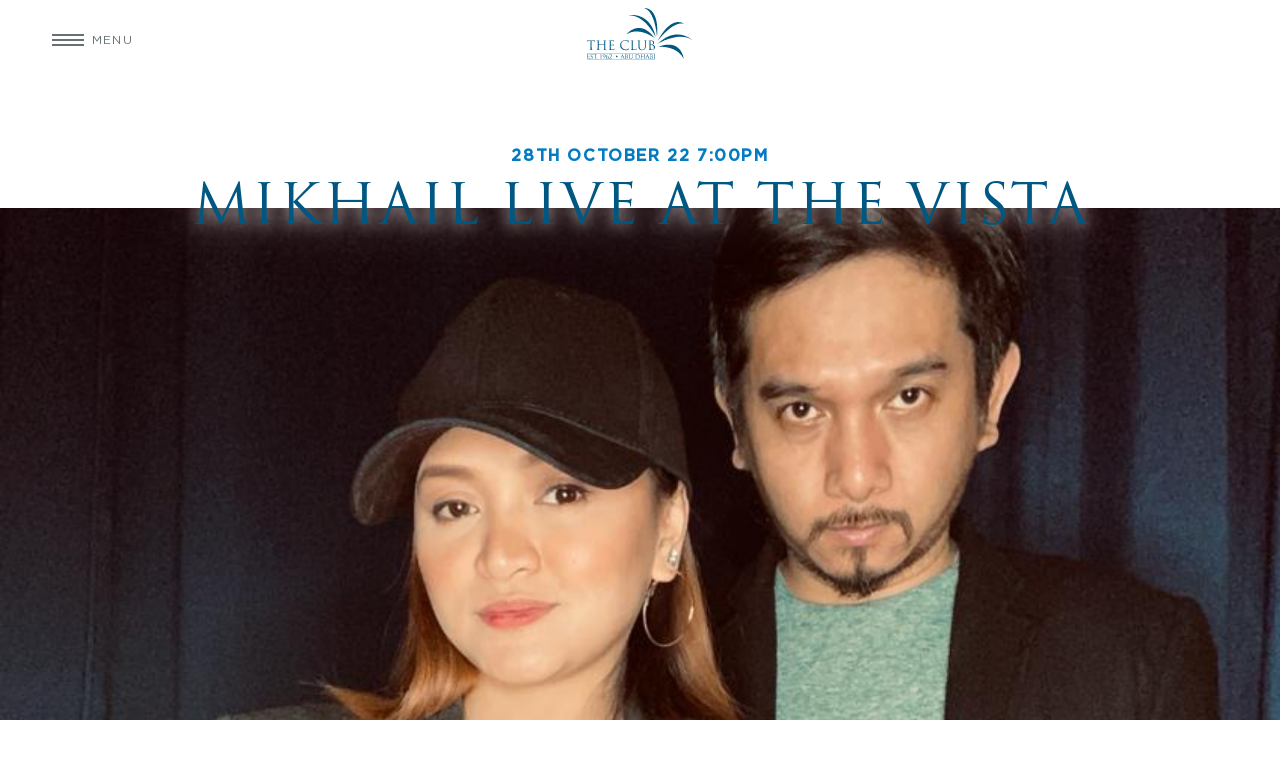

--- FILE ---
content_type: text/html; charset=UTF-8
request_url: https://the-club.com/events/mikhail-live-at-the-vista/
body_size: 15263
content:
<!doctype html>
<html lang="en">
<head>
    <meta charset="UTF-8" />
    <meta name="viewport" content="width=device-width, initial-scale=1">
    <meta name='robots' content='index, follow, max-image-preview:large, max-snippet:-1, max-video-preview:-1' />

	<!-- This site is optimized with the Yoast SEO plugin v19.13 - https://yoast.com/wordpress/plugins/seo/ -->
	<title>Mikhail live at The Vista - The Club</title>
	<link rel="canonical" href="https://the-club.com/events/mikhail-live-at-the-vista/" />
	<meta property="og:locale" content="en_GB" />
	<meta property="og:type" content="article" />
	<meta property="og:title" content="Mikhail live at The Vista - The Club" />
	<meta property="og:description" content="This Friday, enjoy the smooth singing of Mikhail, the female vocalist of the band ChizStx as she sings all your..." />
	<meta property="og:url" content="https://the-club.com/events/mikhail-live-at-the-vista/" />
	<meta property="og:site_name" content="The Club" />
	<meta property="og:image" content="https://the-club.com/wp-content/uploads/ChizStx.png" />
	<meta property="og:image:width" content="2000" />
	<meta property="og:image:height" content="1414" />
	<meta property="og:image:type" content="image/png" />
	<meta name="twitter:card" content="summary_large_image" />
	<meta name="twitter:label1" content="Estimated reading time" />
	<meta name="twitter:data1" content="1 minute" />
	<script type="application/ld+json" class="yoast-schema-graph">{"@context":"https://schema.org","@graph":[{"@type":"WebPage","@id":"https://the-club.com/events/mikhail-live-at-the-vista/","url":"https://the-club.com/events/mikhail-live-at-the-vista/","name":"Mikhail live at The Vista - The Club","isPartOf":{"@id":"https://the-club.com/#website"},"primaryImageOfPage":{"@id":"https://the-club.com/events/mikhail-live-at-the-vista/#primaryimage"},"image":{"@id":"https://the-club.com/events/mikhail-live-at-the-vista/#primaryimage"},"thumbnailUrl":"https://the-club.com/wp-content/uploads/ChizStx.png","datePublished":"2022-10-12T11:42:47+00:00","dateModified":"2022-10-12T11:42:47+00:00","breadcrumb":{"@id":"https://the-club.com/events/mikhail-live-at-the-vista/#breadcrumb"},"inLanguage":"en-GB","potentialAction":[{"@type":"ReadAction","target":["https://the-club.com/events/mikhail-live-at-the-vista/"]}]},{"@type":"ImageObject","inLanguage":"en-GB","@id":"https://the-club.com/events/mikhail-live-at-the-vista/#primaryimage","url":"https://the-club.com/wp-content/uploads/ChizStx.png","contentUrl":"https://the-club.com/wp-content/uploads/ChizStx.png","width":2000,"height":1414,"caption":"ChizStx"},{"@type":"BreadcrumbList","@id":"https://the-club.com/events/mikhail-live-at-the-vista/#breadcrumb","itemListElement":[{"@type":"ListItem","position":1,"name":"Home","item":"https://the-club.com/"},{"@type":"ListItem","position":2,"name":"Mikhail live at The Vista"}]},{"@type":"WebSite","@id":"https://the-club.com/#website","url":"https://the-club.com/","name":"The Club","description":"an exclusive private members community in Abu Dhabi","potentialAction":[{"@type":"SearchAction","target":{"@type":"EntryPoint","urlTemplate":"https://the-club.com/?s={search_term_string}"},"query-input":"required name=search_term_string"}],"inLanguage":"en-GB"}]}</script>
	<!-- / Yoast SEO plugin. -->



<style id='safe-svg-svg-icon-style-inline-css' type='text/css'>
.safe-svg-cover{text-align:center}.safe-svg-cover .safe-svg-inside{display:inline-block;max-width:100%}.safe-svg-cover svg{height:100%;max-height:100%;max-width:100%;width:100%}

</style>
<link rel='stylesheet' id='classic-theme-styles-css' href='https://the-club.com/wp-includes/css/classic-themes.min.css?ver=1' type='text/css' media='all' />
<style id='global-styles-inline-css' type='text/css'>
body{--wp--preset--color--black: #000000;--wp--preset--color--cyan-bluish-gray: #abb8c3;--wp--preset--color--white: #ffffff;--wp--preset--color--pale-pink: #f78da7;--wp--preset--color--vivid-red: #cf2e2e;--wp--preset--color--luminous-vivid-orange: #ff6900;--wp--preset--color--luminous-vivid-amber: #fcb900;--wp--preset--color--light-green-cyan: #7bdcb5;--wp--preset--color--vivid-green-cyan: #00d084;--wp--preset--color--pale-cyan-blue: #8ed1fc;--wp--preset--color--vivid-cyan-blue: #0693e3;--wp--preset--color--vivid-purple: #9b51e0;--wp--preset--gradient--vivid-cyan-blue-to-vivid-purple: linear-gradient(135deg,rgba(6,147,227,1) 0%,rgb(155,81,224) 100%);--wp--preset--gradient--light-green-cyan-to-vivid-green-cyan: linear-gradient(135deg,rgb(122,220,180) 0%,rgb(0,208,130) 100%);--wp--preset--gradient--luminous-vivid-amber-to-luminous-vivid-orange: linear-gradient(135deg,rgba(252,185,0,1) 0%,rgba(255,105,0,1) 100%);--wp--preset--gradient--luminous-vivid-orange-to-vivid-red: linear-gradient(135deg,rgba(255,105,0,1) 0%,rgb(207,46,46) 100%);--wp--preset--gradient--very-light-gray-to-cyan-bluish-gray: linear-gradient(135deg,rgb(238,238,238) 0%,rgb(169,184,195) 100%);--wp--preset--gradient--cool-to-warm-spectrum: linear-gradient(135deg,rgb(74,234,220) 0%,rgb(151,120,209) 20%,rgb(207,42,186) 40%,rgb(238,44,130) 60%,rgb(251,105,98) 80%,rgb(254,248,76) 100%);--wp--preset--gradient--blush-light-purple: linear-gradient(135deg,rgb(255,206,236) 0%,rgb(152,150,240) 100%);--wp--preset--gradient--blush-bordeaux: linear-gradient(135deg,rgb(254,205,165) 0%,rgb(254,45,45) 50%,rgb(107,0,62) 100%);--wp--preset--gradient--luminous-dusk: linear-gradient(135deg,rgb(255,203,112) 0%,rgb(199,81,192) 50%,rgb(65,88,208) 100%);--wp--preset--gradient--pale-ocean: linear-gradient(135deg,rgb(255,245,203) 0%,rgb(182,227,212) 50%,rgb(51,167,181) 100%);--wp--preset--gradient--electric-grass: linear-gradient(135deg,rgb(202,248,128) 0%,rgb(113,206,126) 100%);--wp--preset--gradient--midnight: linear-gradient(135deg,rgb(2,3,129) 0%,rgb(40,116,252) 100%);--wp--preset--duotone--dark-grayscale: url('#wp-duotone-dark-grayscale');--wp--preset--duotone--grayscale: url('#wp-duotone-grayscale');--wp--preset--duotone--purple-yellow: url('#wp-duotone-purple-yellow');--wp--preset--duotone--blue-red: url('#wp-duotone-blue-red');--wp--preset--duotone--midnight: url('#wp-duotone-midnight');--wp--preset--duotone--magenta-yellow: url('#wp-duotone-magenta-yellow');--wp--preset--duotone--purple-green: url('#wp-duotone-purple-green');--wp--preset--duotone--blue-orange: url('#wp-duotone-blue-orange');--wp--preset--font-size--small: 13px;--wp--preset--font-size--medium: 20px;--wp--preset--font-size--large: 36px;--wp--preset--font-size--x-large: 42px;--wp--preset--spacing--20: 0.44rem;--wp--preset--spacing--30: 0.67rem;--wp--preset--spacing--40: 1rem;--wp--preset--spacing--50: 1.5rem;--wp--preset--spacing--60: 2.25rem;--wp--preset--spacing--70: 3.38rem;--wp--preset--spacing--80: 5.06rem;}:where(.is-layout-flex){gap: 0.5em;}body .is-layout-flow > .alignleft{float: left;margin-inline-start: 0;margin-inline-end: 2em;}body .is-layout-flow > .alignright{float: right;margin-inline-start: 2em;margin-inline-end: 0;}body .is-layout-flow > .aligncenter{margin-left: auto !important;margin-right: auto !important;}body .is-layout-constrained > .alignleft{float: left;margin-inline-start: 0;margin-inline-end: 2em;}body .is-layout-constrained > .alignright{float: right;margin-inline-start: 2em;margin-inline-end: 0;}body .is-layout-constrained > .aligncenter{margin-left: auto !important;margin-right: auto !important;}body .is-layout-constrained > :where(:not(.alignleft):not(.alignright):not(.alignfull)){max-width: var(--wp--style--global--content-size);margin-left: auto !important;margin-right: auto !important;}body .is-layout-constrained > .alignwide{max-width: var(--wp--style--global--wide-size);}body .is-layout-flex{display: flex;}body .is-layout-flex{flex-wrap: wrap;align-items: center;}body .is-layout-flex > *{margin: 0;}:where(.wp-block-columns.is-layout-flex){gap: 2em;}.has-black-color{color: var(--wp--preset--color--black) !important;}.has-cyan-bluish-gray-color{color: var(--wp--preset--color--cyan-bluish-gray) !important;}.has-white-color{color: var(--wp--preset--color--white) !important;}.has-pale-pink-color{color: var(--wp--preset--color--pale-pink) !important;}.has-vivid-red-color{color: var(--wp--preset--color--vivid-red) !important;}.has-luminous-vivid-orange-color{color: var(--wp--preset--color--luminous-vivid-orange) !important;}.has-luminous-vivid-amber-color{color: var(--wp--preset--color--luminous-vivid-amber) !important;}.has-light-green-cyan-color{color: var(--wp--preset--color--light-green-cyan) !important;}.has-vivid-green-cyan-color{color: var(--wp--preset--color--vivid-green-cyan) !important;}.has-pale-cyan-blue-color{color: var(--wp--preset--color--pale-cyan-blue) !important;}.has-vivid-cyan-blue-color{color: var(--wp--preset--color--vivid-cyan-blue) !important;}.has-vivid-purple-color{color: var(--wp--preset--color--vivid-purple) !important;}.has-black-background-color{background-color: var(--wp--preset--color--black) !important;}.has-cyan-bluish-gray-background-color{background-color: var(--wp--preset--color--cyan-bluish-gray) !important;}.has-white-background-color{background-color: var(--wp--preset--color--white) !important;}.has-pale-pink-background-color{background-color: var(--wp--preset--color--pale-pink) !important;}.has-vivid-red-background-color{background-color: var(--wp--preset--color--vivid-red) !important;}.has-luminous-vivid-orange-background-color{background-color: var(--wp--preset--color--luminous-vivid-orange) !important;}.has-luminous-vivid-amber-background-color{background-color: var(--wp--preset--color--luminous-vivid-amber) !important;}.has-light-green-cyan-background-color{background-color: var(--wp--preset--color--light-green-cyan) !important;}.has-vivid-green-cyan-background-color{background-color: var(--wp--preset--color--vivid-green-cyan) !important;}.has-pale-cyan-blue-background-color{background-color: var(--wp--preset--color--pale-cyan-blue) !important;}.has-vivid-cyan-blue-background-color{background-color: var(--wp--preset--color--vivid-cyan-blue) !important;}.has-vivid-purple-background-color{background-color: var(--wp--preset--color--vivid-purple) !important;}.has-black-border-color{border-color: var(--wp--preset--color--black) !important;}.has-cyan-bluish-gray-border-color{border-color: var(--wp--preset--color--cyan-bluish-gray) !important;}.has-white-border-color{border-color: var(--wp--preset--color--white) !important;}.has-pale-pink-border-color{border-color: var(--wp--preset--color--pale-pink) !important;}.has-vivid-red-border-color{border-color: var(--wp--preset--color--vivid-red) !important;}.has-luminous-vivid-orange-border-color{border-color: var(--wp--preset--color--luminous-vivid-orange) !important;}.has-luminous-vivid-amber-border-color{border-color: var(--wp--preset--color--luminous-vivid-amber) !important;}.has-light-green-cyan-border-color{border-color: var(--wp--preset--color--light-green-cyan) !important;}.has-vivid-green-cyan-border-color{border-color: var(--wp--preset--color--vivid-green-cyan) !important;}.has-pale-cyan-blue-border-color{border-color: var(--wp--preset--color--pale-cyan-blue) !important;}.has-vivid-cyan-blue-border-color{border-color: var(--wp--preset--color--vivid-cyan-blue) !important;}.has-vivid-purple-border-color{border-color: var(--wp--preset--color--vivid-purple) !important;}.has-vivid-cyan-blue-to-vivid-purple-gradient-background{background: var(--wp--preset--gradient--vivid-cyan-blue-to-vivid-purple) !important;}.has-light-green-cyan-to-vivid-green-cyan-gradient-background{background: var(--wp--preset--gradient--light-green-cyan-to-vivid-green-cyan) !important;}.has-luminous-vivid-amber-to-luminous-vivid-orange-gradient-background{background: var(--wp--preset--gradient--luminous-vivid-amber-to-luminous-vivid-orange) !important;}.has-luminous-vivid-orange-to-vivid-red-gradient-background{background: var(--wp--preset--gradient--luminous-vivid-orange-to-vivid-red) !important;}.has-very-light-gray-to-cyan-bluish-gray-gradient-background{background: var(--wp--preset--gradient--very-light-gray-to-cyan-bluish-gray) !important;}.has-cool-to-warm-spectrum-gradient-background{background: var(--wp--preset--gradient--cool-to-warm-spectrum) !important;}.has-blush-light-purple-gradient-background{background: var(--wp--preset--gradient--blush-light-purple) !important;}.has-blush-bordeaux-gradient-background{background: var(--wp--preset--gradient--blush-bordeaux) !important;}.has-luminous-dusk-gradient-background{background: var(--wp--preset--gradient--luminous-dusk) !important;}.has-pale-ocean-gradient-background{background: var(--wp--preset--gradient--pale-ocean) !important;}.has-electric-grass-gradient-background{background: var(--wp--preset--gradient--electric-grass) !important;}.has-midnight-gradient-background{background: var(--wp--preset--gradient--midnight) !important;}.has-small-font-size{font-size: var(--wp--preset--font-size--small) !important;}.has-medium-font-size{font-size: var(--wp--preset--font-size--medium) !important;}.has-large-font-size{font-size: var(--wp--preset--font-size--large) !important;}.has-x-large-font-size{font-size: var(--wp--preset--font-size--x-large) !important;}
.wp-block-navigation a:where(:not(.wp-element-button)){color: inherit;}
:where(.wp-block-columns.is-layout-flex){gap: 2em;}
.wp-block-pullquote{font-size: 1.5em;line-height: 1.6;}
</style>
<link rel='stylesheet' id='main-css' href='https://the-club.com/wp-content/themes/the-club/css/main.css?ver=1.0.33' type='text/css' media='all' />
<link rel="https://api.w.org/" href="https://the-club.com/wp-json/" /><link rel="EditURI" type="application/rsd+xml" title="RSD" href="https://the-club.com/xmlrpc.php?rsd" />
<link rel="wlwmanifest" type="application/wlwmanifest+xml" href="https://the-club.com/wp-includes/wlwmanifest.xml" />
<meta name="generator" content="WordPress 6.1.9" />
<link rel='shortlink' href='https://the-club.com/?p=9887' />
<link rel="alternate" type="application/json+oembed" href="https://the-club.com/wp-json/oembed/1.0/embed?url=https%3A%2F%2Fthe-club.com%2Fevents%2Fmikhail-live-at-the-vista%2F" />
<link rel="alternate" type="text/xml+oembed" href="https://the-club.com/wp-json/oembed/1.0/embed?url=https%3A%2F%2Fthe-club.com%2Fevents%2Fmikhail-live-at-the-vista%2F&#038;format=xml" />
<link rel="icon" href="https://the-club.com/wp-content/uploads/cropped-The-Club-favicon-150x150.jpg" sizes="32x32" />
<link rel="icon" href="https://the-club.com/wp-content/uploads/cropped-The-Club-favicon-300x300.jpg" sizes="192x192" />
<link rel="apple-touch-icon" href="https://the-club.com/wp-content/uploads/cropped-The-Club-favicon-300x300.jpg" />
<meta name="msapplication-TileImage" content="https://the-club.com/wp-content/uploads/cropped-The-Club-favicon-300x300.jpg" />
    <link rel="preconnect" href="https://use.typekit.net">
    <link rel="stylesheet" href="https://use.typekit.net/rls2xvv.css">
</head>
<body class="event-template-default single single-event postid-9887">
    
    <header>
        <div>
            <input type="checkbox" id="menu-btn">
            <label for="menu-btn"><span></span><span>Menu</span></label>
            <nav aria-label="Main">
                <ul id="menu-main" class="menu"><li id="menu-item-132" class="menu-item menu-item-type-post_type menu-item-object-page menu-item-home menu-item-132"><a href="https://the-club.com/">Home</a></li>
<li id="menu-item-133" class="menu-item menu-item-type-post_type menu-item-object-page menu-item-has-children menu-item-133"><a href="https://the-club.com/about-the-club/">About The Club</a>
<ul class="sub-menu">
	<li id="menu-item-1123" class="menu-item menu-item-type-post_type menu-item-object-page menu-item-1123"><a href="https://the-club.com/about-the-club/the-clubs-heritage/">The Club’s Heritage</a></li>
	<li id="menu-item-1593" class="menu-item menu-item-type-post_type menu-item-object-page menu-item-1593"><a href="https://the-club.com/about-the-club/the-club-magazine/">The Club Magazine</a></li>
	<li id="menu-item-198" class="menu-item menu-item-type-post_type menu-item-object-page menu-item-198"><a href="https://the-club.com/about-the-club/the-club-committee/">The Club Committee</a></li>
	<li id="menu-item-199" class="menu-item menu-item-type-post_type menu-item-object-page menu-item-199"><a href="https://the-club.com/about-the-club/the-club-team/">The Club Team</a></li>
	<li id="menu-item-20095" class="menu-item menu-item-type-post_type menu-item-object-page menu-item-20095"><a href="https://the-club.com/the-club-cat-care-programme/">THE CLUB CAT CARE PROGRAMME</a></li>
</ul>
</li>
<li id="menu-item-539" class="menu-item menu-item-type-post_type menu-item-object-page menu-item-has-children menu-item-539"><a href="https://the-club.com/membership/">Club Membership Abu Dhabi</a>
<ul class="sub-menu">
	<li id="menu-item-1034" class="menu-item menu-item-type-post_type menu-item-object-page menu-item-1034"><a href="https://the-club.com/membership/enquire/">Enquire</a></li>
	<li id="menu-item-546" class="menu-item menu-item-type-post_type menu-item-object-page menu-item-546"><a href="https://the-club.com/membership/membership-fees/">Membership Fees</a></li>
	<li id="menu-item-20152" class="menu-item menu-item-type-post_type menu-item-object-page menu-item-20152"><a href="https://the-club.com/the-club-corporate-membership-programme/">CORPORATE MEMBERSHIP PROGRAMME</a></li>
	<li id="menu-item-16588" class="menu-item menu-item-type-post_type menu-item-object-page menu-item-16588"><a href="https://the-club.com/membership/refer-a-friend-programme/">Refer A Friend Programme</a></li>
	<li id="menu-item-545" class="menu-item menu-item-type-post_type menu-item-object-page menu-item-545"><a href="https://the-club.com/membership/reciprocal-clubs/">Reciprocal Clubs</a></li>
	<li id="menu-item-1856" class="menu-item menu-item-type-post_type menu-item-object-page menu-item-1856"><a href="https://the-club.com/membership/testimonials/">Testimonials</a></li>
	<li id="menu-item-13777" class="menu-item menu-item-type-post_type menu-item-object-page menu-item-13777"><a href="https://the-club.com/membership/the-club-affiliates/">The Club Affiliates</a></li>
	<li id="menu-item-148" class="menu-item menu-item-type-post_type menu-item-object-page menu-item-148"><a href="https://the-club.com/membership/guest-policies/">Guest Policies</a></li>
	<li id="menu-item-2275" class="menu-item menu-item-type-post_type menu-item-object-page menu-item-2275"><a href="https://the-club.com/constitution-and-bye-laws/">Constitution and Bye-Laws</a></li>
</ul>
</li>
<li id="menu-item-149" class="menu-item menu-item-type-post_type menu-item-object-page menu-item-has-children menu-item-149"><a href="https://the-club.com/lifestyle-culture/">Lifestyle &#038; Culture</a>
<ul class="sub-menu">
	<li id="menu-item-152" class="menu-item menu-item-type-post_type menu-item-object-page menu-item-152"><a href="https://the-club.com/lifestyle-culture/main-beach/">Main Beach</a></li>
	<li id="menu-item-153" class="menu-item menu-item-type-post_type menu-item-object-page menu-item-153"><a href="https://the-club.com/lifestyle-culture/adults-beach/">Adults Beach</a></li>
	<li id="menu-item-154" class="menu-item menu-item-type-post_type menu-item-object-page menu-item-154"><a href="https://the-club.com/lifestyle-culture/swimming-pool/">Swimming Pool</a></li>
	<li id="menu-item-155" class="menu-item menu-item-type-post_type menu-item-object-page menu-item-155"><a href="https://the-club.com/lifestyle-culture/childrens-pool/">Children’s Pool</a></li>
	<li id="menu-item-150" class="menu-item menu-item-type-post_type menu-item-object-page menu-item-150"><a href="https://the-club.com/lifestyle-culture/abu-dhabi-dramatic-society/">Abu Dhabi Dramatic Society</a></li>
	<li id="menu-item-151" class="menu-item menu-item-type-post_type menu-item-object-page menu-item-151"><a href="https://the-club.com/lifestyle-culture/the-library/">The Library</a></li>
	<li id="menu-item-156" class="menu-item menu-item-type-post_type menu-item-object-page menu-item-156"><a href="https://the-club.com/lifestyle-culture/the-salon/">The Salon</a></li>
	<li id="menu-item-157" class="menu-item menu-item-type-post_type menu-item-object-page menu-item-157"><a href="https://the-club.com/lifestyle-culture/the-barbershop/">Barbershop</a></li>
	<li id="menu-item-158" class="menu-item menu-item-type-post_type menu-item-object-page menu-item-158"><a href="https://the-club.com/lifestyle-culture/the-shack/">The Shack</a></li>
</ul>
</li>
<li id="menu-item-135" class="menu-item menu-item-type-post_type menu-item-object-page menu-item-has-children menu-item-135"><a href="https://the-club.com/dining/">Dining</a>
<ul class="sub-menu">
	<li id="menu-item-139" class="menu-item menu-item-type-post_type menu-item-object-page menu-item-139"><a href="https://the-club.com/dining/the-vista/">The Vista</a></li>
	<li id="menu-item-142" class="menu-item menu-item-type-post_type menu-item-object-page menu-item-142"><a href="https://the-club.com/dining/three-60/">Three 60</a></li>
	<li id="menu-item-137" class="menu-item menu-item-type-post_type menu-item-object-page menu-item-137"><a href="https://the-club.com/dining/the-wharf/">The Wharf</a></li>
	<li id="menu-item-144" class="menu-item menu-item-type-post_type menu-item-object-page menu-item-144"><a href="https://the-club.com/dining/the-family-hub-and-courtyard/">The Family Hub</a></li>
	<li id="menu-item-136" class="menu-item menu-item-type-post_type menu-item-object-page menu-item-136"><a href="https://the-club.com/dining/zest/">Zest</a></li>
	<li id="menu-item-140" class="menu-item menu-item-type-post_type menu-item-object-page menu-item-140"><a href="https://the-club.com/dining/sports-lounge/">Sports Lounge</a></li>
	<li id="menu-item-145" class="menu-item menu-item-type-post_type menu-item-object-page menu-item-145"><a href="https://the-club.com/dining/the-club-bar/">The Club Bar</a></li>
	<li id="menu-item-146" class="menu-item menu-item-type-post_type menu-item-object-page menu-item-146"><a href="https://the-club.com/dining/al-sarab/">Al Sarab</a></li>
	<li id="menu-item-141" class="menu-item menu-item-type-post_type menu-item-object-page menu-item-141"><a href="https://the-club.com/dining/the-shore/">The Shore</a></li>
	<li id="menu-item-138" class="menu-item menu-item-type-post_type menu-item-object-page menu-item-138"><a href="https://the-club.com/dining/waves/">Waves</a></li>
	<li id="menu-item-143" class="menu-item menu-item-type-post_type menu-item-object-page menu-item-143"><a href="https://the-club.com/dining/the-pool-cafe/">The Pool Café</a></li>
</ul>
</li>
<li id="menu-item-160" class="menu-item menu-item-type-post_type menu-item-object-page menu-item-has-children menu-item-160"><a href="https://the-club.com/sports-fitness/">Sports &#038; Fitness</a>
<ul class="sub-menu">
	<li id="menu-item-161" class="menu-item menu-item-type-post_type menu-item-object-page menu-item-161"><a href="https://the-club.com/sports-fitness/the-gym/">The Gym</a></li>
	<li id="menu-item-519" class="menu-item menu-item-type-post_type menu-item-object-page menu-item-519"><a href="https://the-club.com/sports-fitness/fitness-classes/">Fitness Classes</a></li>
	<li id="menu-item-163" class="menu-item menu-item-type-post_type menu-item-object-page menu-item-163"><a href="https://the-club.com/sports-fitness/abu-dhabi-rowing-club/">Abu Dhabi Rowing Club</a></li>
	<li id="menu-item-162" class="menu-item menu-item-type-post_type menu-item-object-page menu-item-162"><a href="https://the-club.com/sports-fitness/abu-dhabi-sailing-club/">Abu Dhabi Sailing Club</a></li>
	<li id="menu-item-165" class="menu-item menu-item-type-post_type menu-item-object-page menu-item-165"><a href="https://the-club.com/sports-fitness/diving/">Abu Dhabi Sub Aqua Club</a></li>
	<li id="menu-item-164" class="menu-item menu-item-type-post_type menu-item-object-page menu-item-164"><a href="https://the-club.com/sports-fitness/badminton/">Badminton</a></li>
	<li id="menu-item-166" class="menu-item menu-item-type-post_type menu-item-object-page menu-item-166"><a href="https://the-club.com/sports-fitness/football/">Football</a></li>
	<li id="menu-item-2021" class="menu-item menu-item-type-post_type menu-item-object-page menu-item-2021"><a href="https://the-club.com/kayaking-and-sup/">Kayaking and SUP</a></li>
	<li id="menu-item-167" class="menu-item menu-item-type-post_type menu-item-object-page menu-item-167"><a href="https://the-club.com/sports-fitness/open-water-swimlane/">Open Water Swimlane</a></li>
	<li id="menu-item-1234" class="menu-item menu-item-type-post_type menu-item-object-page menu-item-1234"><a href="https://the-club.com/sports-fitness/outdoor-workout-zone/">Outdoor Workout Zone</a></li>
	<li id="menu-item-168" class="menu-item menu-item-type-post_type menu-item-object-page menu-item-168"><a href="https://the-club.com/sports-fitness/snooker/">Snooker</a></li>
	<li id="menu-item-169" class="menu-item menu-item-type-post_type menu-item-object-page menu-item-169"><a href="https://the-club.com/sports-fitness/squash/">Squash &#038; Racquetball</a></li>
	<li id="menu-item-170" class="menu-item menu-item-type-post_type menu-item-object-page menu-item-170"><a href="https://the-club.com/sports-fitness/tennis/">Tennis</a></li>
</ul>
</li>
<li id="menu-item-1367" class="menu-item menu-item-type-post_type menu-item-object-page menu-item-has-children menu-item-1367"><a href="https://the-club.com/activities/">Recreational Activities</a>
<ul class="sub-menu">
	<li id="menu-item-18909" class="menu-item menu-item-type-post_type menu-item-object-page menu-item-18909"><a href="https://the-club.com/dining/private-events-catering/school-adventure-days/">SCHOOL ADVENTURE DAYS</a></li>
	<li id="menu-item-1547" class="menu-item menu-item-type-post_type menu-item-object-page menu-item-has-children menu-item-1547"><a href="https://the-club.com/activities/adult-activities/">Adult Activities</a>
	<ul class="sub-menu">
		<li id="menu-item-1548" class="menu-item menu-item-type-post_type menu-item-object-page menu-item-1548"><a href="https://the-club.com/activities/adult-activities/adult-activity-program-2/">Adult Activities Program</a></li>
		<li id="menu-item-1693" class="menu-item menu-item-type-post_type menu-item-object-page menu-item-1693"><a href="https://the-club.com/activities/adult-activities/adsc-sailing-academy/">ADSC Sailing Academy</a></li>
		<li id="menu-item-1766" class="menu-item menu-item-type-post_type menu-item-object-page menu-item-1766"><a href="https://the-club.com/activities/adult-activities/ballet/">Ballet</a></li>
		<li id="menu-item-1797" class="menu-item menu-item-type-post_type menu-item-object-page menu-item-1797"><a href="https://the-club.com/activities/adult-activities/music-lessons/">Music Lessons</a></li>
		<li id="menu-item-1808" class="menu-item menu-item-type-post_type menu-item-object-page menu-item-1808"><a href="https://the-club.com/activities/adult-activities/swimming-lessons/">Swimming Lessons</a></li>
		<li id="menu-item-1822" class="menu-item menu-item-type-post_type menu-item-object-page menu-item-1822"><a href="https://the-club.com/tennis-lessons/">Tennis Lessons</a></li>
	</ul>
</li>
	<li id="menu-item-171" class="menu-item menu-item-type-post_type menu-item-object-page menu-item-has-children menu-item-171"><a href="https://the-club.com/activities/junior-activities/">Junior Activities</a>
	<ul class="sub-menu">
		<li id="menu-item-1553" class="menu-item menu-item-type-post_type menu-item-object-page menu-item-1553"><a href="https://the-club.com/junior-activities-program/">Junior Activities Program</a></li>
		<li id="menu-item-178" class="menu-item menu-item-type-post_type menu-item-object-page menu-item-178"><a href="https://the-club.com/activities/junior-activities/sailing/">ADSC Sailing Academy</a></li>
		<li id="menu-item-172" class="menu-item menu-item-type-post_type menu-item-object-page menu-item-172"><a href="https://the-club.com/activities/junior-activities/ballet-lessons/">Ballet</a></li>
		<li id="menu-item-19230" class="menu-item menu-item-type-post_type menu-item-object-page menu-item-19230"><a href="https://the-club.com/activities/junior-activities/basketball/">Basketball</a></li>
		<li id="menu-item-174" class="menu-item menu-item-type-post_type menu-item-object-page menu-item-174"><a href="https://the-club.com/activities/junior-activities/climbing-wall/">Climbing Wall</a></li>
		<li id="menu-item-1554" class="menu-item menu-item-type-post_type menu-item-object-page menu-item-1554"><a href="https://the-club.com/activities/junior-activities/football/">Football</a></li>
		<li id="menu-item-1551" class="menu-item menu-item-type-post_type menu-item-object-page menu-item-1551"><a href="https://the-club.com/activities/junior-activities/holidays-camps/">Holiday Camps</a></li>
		<li id="menu-item-175" class="menu-item menu-item-type-post_type menu-item-object-page menu-item-175"><a href="https://the-club.com/activities/junior-activities/irish-dancing/">Irish Dancing</a></li>
		<li id="menu-item-176" class="menu-item menu-item-type-post_type menu-item-object-page menu-item-176"><a href="https://the-club.com/activities/junior-activities/karate/">Karate</a></li>
		<li id="menu-item-1550" class="menu-item menu-item-type-post_type menu-item-object-page menu-item-1550"><a href="https://the-club.com/activities/junior-activities/music-lessons-2/">Music Lessons</a></li>
		<li id="menu-item-1549" class="menu-item menu-item-type-post_type menu-item-object-page menu-item-1549"><a href="https://the-club.com/activities/junior-activities/studio-two-2/">Studio Two</a></li>
		<li id="menu-item-179" class="menu-item menu-item-type-post_type menu-item-object-page menu-item-179"><a href="https://the-club.com/activities/junior-activities/swimming-lessons/">Swimming Lessons</a></li>
		<li id="menu-item-180" class="menu-item menu-item-type-post_type menu-item-object-page menu-item-180"><a href="https://the-club.com/activities/junior-activities/tennis/">Tennis Lessons</a></li>
	</ul>
</li>
</ul>
</li>
<li id="menu-item-182" class="menu-item menu-item-type-post_type menu-item-object-page menu-item-has-children menu-item-182"><a href="https://the-club.com/news-events/">News &#038; Events</a>
<ul class="sub-menu">
	<li id="menu-item-353" class="menu-item menu-item-type-post_type menu-item-object-page menu-item-353"><a href="https://the-club.com/news-events/news/">News</a></li>
	<li id="menu-item-354" class="menu-item menu-item-type-post_type menu-item-object-page menu-item-354"><a href="https://the-club.com/news-events/events/">Events Calendar</a></li>
	<li id="menu-item-2346" class="menu-item menu-item-type-post_type menu-item-object-page menu-item-has-children menu-item-2346"><a href="https://the-club.com/events-entertainment/">Events &#038; Entertainment</a>
	<ul class="sub-menu">
		<li id="menu-item-3077" class="menu-item menu-item-type-post_type menu-item-object-page menu-item-3077"><a href="https://the-club.com/events-entertainment/accumulator-night/">Accumulator Night</a></li>
		<li id="menu-item-6189" class="menu-item menu-item-type-post_type menu-item-object-page menu-item-6189"><a href="https://the-club.com/events-entertainment/live-entertainment/">Live Entertainment</a></li>
		<li id="menu-item-1552" class="menu-item menu-item-type-post_type menu-item-object-page menu-item-1552"><a href="https://the-club.com/events-entertainment/movie-nights/">Movie Nights</a></li>
		<li id="menu-item-5580" class="menu-item menu-item-type-post_type menu-item-object-page menu-item-5580"><a href="https://the-club.com/events-entertainment/photography/">Professional Portraits</a></li>
		<li id="menu-item-2048" class="menu-item menu-item-type-post_type menu-item-object-page menu-item-2048"><a href="https://the-club.com/sports-schedule/">TV Sports Schedule</a></li>
	</ul>
</li>
</ul>
</li>
<li id="menu-item-147" class="menu-item menu-item-type-post_type menu-item-object-page menu-item-147"><a href="https://the-club.com/dining/private-events-catering/">Events &#038; Banqueting</a></li>
<li id="menu-item-24200" class="menu-item menu-item-type-post_type menu-item-object-page menu-item-24200"><a href="https://the-club.com/sponsorship-opportunities/">Sponsorship Opportunities</a></li>
<li id="menu-item-188" class="menu-item menu-item-type-post_type menu-item-object-page menu-item-188"><a href="https://the-club.com/contact/">Contact Us</a></li>
<li id="menu-item-1676" class="menu-item menu-item-type-post_type menu-item-object-page menu-item-1676"><a href="https://the-club.com/careers/">Careers</a></li>
</ul>            </nav>
        </div>
        <div>
            <a href="https://the-club.com" class="logo">
                <svg xmlns="http://www.w3.org/2000/svg" width="192" height="94.228" viewBox="0 0 192 94.228"><g transform="translate(-28.029 -51.936)"><path d="M36.4,227.259c0,2.2,0,4,.115,4.962.068.663.205,1.166.891,1.257a9.738,9.738,0,0,0,1.028.092c.138,0,.183.068.183.137,0,.114-.114.183-.366.183-1.257,0-2.7-.069-2.812-.069s-1.555.069-2.241.069c-.251,0-.365-.046-.365-.183,0-.069.045-.137.183-.137a3.461,3.461,0,0,0,.685-.092c.457-.091.572-.595.663-1.257.114-.96.114-2.766.114-4.962v-9.671l-3.384.046c-1.418.023-1.966.182-2.332.731a4,4,0,0,0-.389.71c-.068.182-.136.228-.229.228-.069,0-.115-.068-.115-.2,0-.23.458-2.2.5-2.378.046-.139.137-.435.228-.435a4.24,4.24,0,0,0,1.006.274c.663.069,1.531.115,1.806.115h8.573a11.058,11.058,0,0,0,2.264-.229c.115,0,.115.137.115.276,0,.685-.069,2.261-.069,2.514,0,.206-.069.3-.16.3-.114,0-.16-.068-.183-.388l-.023-.252c-.09-.685-.617-1.211-2.812-1.257l-2.881-.046Zm24.737-4.024c0-3.567,0-4.207.046-4.938.046-.8.229-1.189.846-1.3a3.433,3.433,0,0,1,.571-.068c.092,0,.183-.046.183-.137,0-.138-.114-.183-.366-.183-.685,0-2.126.069-2.241.069s-1.554-.069-2.582-.069c-.252,0-.367.046-.367.183,0,.091.091.137.183.137a4.337,4.337,0,0,1,.778.068c.755.16.937.526.982,1.3.046.731.046,1.371.046,4.938v.48a.119.119,0,0,1-.137.136H49.383a.12.12,0,0,1-.137-.136v-.48c0-3.567,0-4.207.046-4.938.046-.8.229-1.189.847-1.3a3.429,3.429,0,0,1,.571-.068c.091,0,.182-.046.182-.137,0-.138-.114-.183-.365-.183-.687,0-2.127.069-2.241.069s-1.554-.069-2.583-.069c-.252,0-.366.046-.366.183,0,.091.092.137.183.137a4.316,4.316,0,0,1,.777.068c.754.16.938.526.983,1.3.046.731.046,1.371.046,4.938v4.024c0,2.2,0,4-.115,4.962-.091.663-.206,1.166-.663,1.257a3.469,3.469,0,0,1-.686.092c-.137,0-.182.068-.182.137,0,.137.114.183.365.183.686,0,2.127-.069,2.24-.069s1.554.069,2.812.069c.252,0,.366-.069.366-.183,0-.069-.046-.137-.183-.137a9.747,9.747,0,0,1-1.029-.092c-.686-.091-.823-.595-.892-1.257-.114-.96-.114-2.766-.114-4.962v-2.4a.12.12,0,0,1,.137-.136h9.695a.131.131,0,0,1,.137.136v2.4c0,2.2,0,4-.115,4.962-.09.663-.205,1.166-.662,1.257a3.468,3.468,0,0,1-.685.092c-.138,0-.183.068-.183.137,0,.137.114.183.365.183.686,0,2.126-.069,2.24-.069s1.556.069,2.813.069c.252,0,.366-.069.366-.183,0-.069-.045-.137-.183-.137a9.727,9.727,0,0,1-1.029-.092c-.686-.091-.823-.595-.891-1.257-.115-.96-.115-2.766-.115-4.962Zm8.138,4.023c0,2.2,0,4-.114,4.962-.09.663-.206,1.166-.663,1.257a3.473,3.473,0,0,1-.685.093c-.138,0-.183.067-.183.136,0,.137.115.183.365.183.343,0,.868-.023,1.326-.046.48,0,.87-.023.914-.023.663,0,2.2.138,5.648.138.892,0,1.074,0,1.234-.595.114-.481.3-2.036.3-2.218,0-.16,0-.342-.138-.342-.114,0-.16.09-.207.342-.159.938-.434,1.394-1.029,1.646a6.528,6.528,0,0,1-2.194.252c-2.241,0-2.584-.3-2.652-1.875-.023-.481,0-3.132,0-3.911v-2.011a.144.144,0,0,1,.16-.159c.39,0,2.653.044,3.27.113.891.093,1.1.481,1.189.8a2.337,2.337,0,0,1,.091.753c0,.116.046.206.161.206.16,0,.16-.251.16-.433,0-.161.045-1.008.091-1.464.069-.753.183-1.143.183-1.279s-.046-.184-.113-.184c-.093,0-.184.115-.345.3-.2.228-.525.274-1.073.32-.527.045-3.338.045-3.636.045-.114,0-.137-.068-.137-.228v-6.31c0-.16.046-.23.137-.23.252,0,2.744.024,3.132.07,1.234.136,1.464.411,1.623.776a2.45,2.45,0,0,1,.138.824c0,.182.045.3.182.3.091,0,.137-.139.161-.251.045-.276.091-1.283.115-1.51.068-.639.182-.913.182-1.072,0-.115-.022-.207-.091-.207-.115,0-.206.091-.321.113a5.887,5.887,0,0,1-.982.115c-.527.023-5.076.023-5.236.023-.115,0-1.555-.069-2.583-.069-.252,0-.366.046-.366.183,0,.091.091.138.183.138a4.341,4.341,0,0,1,.778.067c.754.16.937.526.982,1.3.046.731.046,1.372.046,4.938Zm21.538,4.482c1.806,1.623,4.115,2.47,7.544,2.47a13.283,13.283,0,0,0,4.116-.527c.411-.183.458-.229.593-.664a23.578,23.578,0,0,0,.5-2.927c0-.181-.046-.342-.161-.342-.136,0-.182.091-.228.342a4.358,4.358,0,0,1-.845,1.923c-.915.936-2.264,1.141-3.979,1.141A8.255,8.255,0,0,1,90.1,224.79c0-2.333.388-4.368,2.058-5.967.8-.779,2.218-1.67,5.259-1.67a7.613,7.613,0,0,1,4.572,1.3,3.166,3.166,0,0,1,.96,2.334c0,.32.023.48.183.48.138,0,.183-.136.207-.48s.023-1.6.068-2.356c.046-.823.115-1.1.115-1.28,0-.137-.045-.228-.3-.252a19.365,19.365,0,0,1-2.333-.342,19.613,19.613,0,0,0-3.315-.274c-3.521,0-5.6,1.075-6.973,2.446a9.132,9.132,0,0,0-2.561,6.243,8.758,8.758,0,0,0,2.767,6.767m20.164-8.505c0-3.567,0-4.207.045-4.938.047-.8.229-1.189.892-1.3a5.418,5.418,0,0,1,.755-.067c.091,0,.183-.047.183-.138,0-.138-.115-.183-.365-.183-.687,0-2.356.069-2.47.069s-1.554-.069-2.583-.069c-.252,0-.366.046-.366.183,0,.091.091.138.182.138a4.309,4.309,0,0,1,.777.067c.755.16.938.526.984,1.3.046.731.046,1.371.046,4.938v4.023c0,2.2,0,4-.115,4.962-.091.663-.205,1.166-.663,1.257a3.466,3.466,0,0,1-.686.093c-.137,0-.183.067-.183.136,0,.137.114.183.365.183.344,0,.846-.022,1.3-.046.457,0,.846-.023.938-.023,1.326,0,2.835.138,6.127.138,1.212,0,1.281-.091,1.441-.617a14.586,14.586,0,0,0,.343-2.287c0-.25-.023-.343-.137-.343-.137,0-.183.115-.206.3a3.188,3.188,0,0,1-.595,1.371c-.548.663-1.554.686-2.767.686-1.783,0-2.377-.159-2.743-.527-.412-.411-.5-1.874-.5-5.236Zm10.154,3.339c0,3.337.869,4.938,1.989,6.012a7.025,7.025,0,0,0,4.71,1.625,6.7,6.7,0,0,0,4.71-1.693c1.829-1.623,2.1-4.367,2.1-6.836v-2.447c0-3.566,0-4.207.045-4.938.046-.8.229-1.189.846-1.3a2.029,2.029,0,0,1,.572-.067c.092,0,.182-.047.182-.138,0-.138-.113-.183-.365-.183-.686,0-1.761.069-1.921.069-.137,0-1.394-.069-2.423-.069-.252,0-.366.046-.366.183,0,.091.092.138.182.138a4.322,4.322,0,0,1,.777.067c.755.16.938.526.983,1.3.046.731.046,1.372.046,4.938v2.857c0,2.355-.274,4.3-1.325,5.6a4.809,4.809,0,0,1-3.591,1.646,4.474,4.474,0,0,1-3.451-1.258c-.983-.938-1.715-2.355-1.715-5.647v-3.2c0-3.566,0-4.207.047-4.938.045-.8.228-1.212.846-1.3a3.4,3.4,0,0,1,.57-.067c.093,0,.184-.047.184-.138,0-.138-.115-.183-.366-.183-.686,0-2.058.069-2.264.069s-1.6-.069-2.629-.069c-.251,0-.365.046-.365.183,0,.091.091.138.182.138a4.313,4.313,0,0,1,.777.067c.755.16.938.526.984,1.3.045.731.045,1.372.045,4.938Zm22.131-1.717c0-.113.046-.159.137-.159.344,0,1.487,0,1.783.047a3.765,3.765,0,0,1,1.9.663,5.476,5.476,0,0,1,2.219,4.573,3.05,3.05,0,0,1-3.224,3.245,5.381,5.381,0,0,1-2.012-.342c-.709-.343-.709-.663-.777-1.782-.023-.343-.023-3.178-.023-4.939Zm0-7.246c0-.138.068-.206.275-.251a5.07,5.07,0,0,1,1.1-.115c2.241,0,3.086,2.035,3.086,3.932a3.541,3.541,0,0,1-.823,2.311c-.481.548-.8.594-2.08.594a8.055,8.055,0,0,1-1.4-.091c-.114-.047-.159-.092-.159-.252Zm-1.828,9.647c0,2.2,0,4-.115,4.962-.092.663-.206,1.166-.663,1.257a3.448,3.448,0,0,1-.687.093c-.136,0-.181.067-.181.136,0,.137.113.183.364.183.687,0,2.128-.069,2.241-.069.183,0,2.515.138,3.04.138,3.91,0,5.83-2.538,5.83-4.984,0-2.676-2.263-4.3-3.956-4.825,1.075-1.121,2.15-2.24,2.15-4.114,0-1.145-.824-3.43-4.572-3.43-1.051,0-1.943.069-2.492.069-.113,0-1.555-.069-2.584-.069-.251,0-.366.046-.366.183,0,.091.091.138.182.138a4.326,4.326,0,0,1,.778.067c.754.16.938.526.983,1.3.047.731.047,1.372.047,4.938Z" transform="translate(0 -105.829)" fill="#005781"/><path d="M280.111,171.8s-26.755-21.4-50.654-7.135c0,0,23.9-29.607,50.654,7.135" transform="translate(-129.705 -65.33)" fill="#005781"/><path d="M286.45,127.9S266.829,85.8,235.795,87.942c0,0,39.6-8.918,50.655,39.953" transform="translate(-133.786 -22.775)" fill="#005781"/><path d="M342.133,104.409s-2.853-46.018-23.186-52.439c0,0,27.824-3.21,23.186,52.439" transform="translate(-187.33)" fill="#005781"/><path d="M389.424,242.455s34.083-3.5,46.444,21.441c0,0-4.053-37.835-46.444-21.441" transform="translate(-232.712 -120.029)" fill="#005781"/><path d="M386.889,204.1s39.293-24.756,64.22-6.146c0,0-28.453-28.946-64.22,6.146" transform="translate(-231.08 -86.798)" fill="#005781"/><path d="M386.684,158.025s27.324-37.137,47.894-31.52c0,0-21.651-17.769-47.894,31.52" transform="translate(-230.948 -46.009)" fill="#005781"/><rect width="123.473" height="0.435" transform="translate(28.175 145.729)" fill="#005781"/><rect width="123.473" height="0.435" transform="translate(28.175 133.529)" fill="#005781"/><path d="M29.333,290.313c0-1.7,0-2-.022-2.35-.022-.369-.109-.543-.466-.62a1.977,1.977,0,0,0-.368-.034c-.043,0-.086-.021-.086-.064,0-.065.054-.087.173-.087.249,0,.541,0,.779.01l.444.022c.075,0,2.229,0,2.478-.011a2.954,2.954,0,0,0,.466-.054c.054-.011.1-.055.151-.055.033,0,.043.044.043.1,0,.077-.054.207-.087.512-.01.109-.032.587-.054.718-.011.054-.032.12-.076.12-.066,0-.087-.055-.087-.141a1.173,1.173,0,0,0-.065-.391c-.076-.174-.184-.3-.768-.37-.185-.022-1.364-.033-1.483-.033-.043,0-.065.033-.065.109v3c0,.077.011.109.065.109.141,0,1.472,0,1.721-.022s.411-.043.509-.151c.075-.088.118-.142.162-.142s.054.022.054.087-.054.25-.087.609c-.022.218-.043.62-.043.7s0,.207-.076.207c-.053,0-.075-.044-.075-.1a1.112,1.112,0,0,0-.043-.359c-.044-.153-.141-.337-.563-.381-.292-.033-1.363-.054-1.548-.054a.068.068,0,0,0-.075.075v.959c0,.369-.01,1.632,0,1.86.033.751.2.892,1.256.892a3.092,3.092,0,0,0,1.039-.12c.281-.12.411-.337.486-.783.022-.12.043-.163.1-.163s.065.087.065.163-.087.827-.14,1.056c-.076.282-.162.282-.584.282-.812,0-1.406-.022-1.829-.033s-.682-.033-.844-.033c-.022,0-.206,0-.433.011s-.466.021-.628.021c-.119,0-.173-.021-.173-.086,0-.033.021-.067.086-.067a1.662,1.662,0,0,0,.324-.042c.217-.044.271-.283.314-.6.055-.457.055-1.317.055-2.361Zm5.477,4.93a3.287,3.287,0,0,0,1.45.293,2.839,2.839,0,0,0,1.634-.458,2.257,2.257,0,0,0,.919-1.806c0-.871-.3-1.545-1.58-2.556l-.3-.239c-1.039-.816-1.32-1.207-1.32-1.828a1.233,1.233,0,0,1,1.331-1.262c1,0,1.288.456,1.353.576a1.926,1.926,0,0,1,.141.545c.011.087.022.141.087.141s.076-.076.076-.25c0-.74.043-1.1.043-1.153s-.022-.077-.109-.077a1.738,1.738,0,0,1-.378-.054,4.167,4.167,0,0,0-1.007-.109,1.985,1.985,0,0,0-2.24,1.958c0,.74.26,1.415,1.407,2.363l.487.4c.931.773,1.244,1.208,1.244,1.959a1.448,1.448,0,0,1-1.547,1.447,1.472,1.472,0,0,1-1.6-1.111,1.9,1.9,0,0,1-.033-.4c0-.088-.011-.12-.075-.12s-.077.053-.087.174c-.011.174-.054.609-.054,1.153,0,.293.011.337.163.414m8.734-7.617,1.363.022c1.039.021,1.3.271,1.331.6l.011.12c.011.152.032.186.087.186s.075-.044.075-.143c0-.119.033-.87.033-1.2,0-.066,0-.131-.054-.131s-.14.033-.3.055a4.3,4.3,0,0,1-.769.054H41.261c-.13,0-.542-.021-.855-.054a2.018,2.018,0,0,1-.476-.131c-.043,0-.087.141-.109.207-.021.087-.238,1.022-.238,1.132,0,.064.022.1.055.1s.075-.021.108-.109a1.953,1.953,0,0,1,.184-.338c.173-.26.433-.336,1.1-.347l1.6-.022v4.6c0,1.044,0,1.9-.055,2.361-.043.315-.1.554-.313.6a1.676,1.676,0,0,1-.325.042c-.066,0-.087.034-.087.067,0,.065.053.086.173.086.325,0,1.007-.033,1.06-.033s.736.033,1.331.033c.119,0,.173-.033.173-.086,0-.033-.022-.067-.087-.067a4.662,4.662,0,0,1-.487-.042c-.325-.044-.39-.283-.423-.6-.054-.457-.054-1.317-.054-2.361Zm2.328,7.126a.571.571,0,0,0,.584.6.6.6,0,0,0,.606-.632.555.555,0,0,0-.6-.565.585.585,0,0,0-.6.6m8.291-4.689c.011-1.665.054-2.742.054-2.829,0-.108-.032-.228-.119-.228a.57.57,0,0,0-.26.131l-2.088,1.4a.171.171,0,0,0-.076.109c0,.043.043.1.076.1a.225.225,0,0,0,.13-.044,6.318,6.318,0,0,1,1.234-.522c.173,0,.194.12.194.337v3.559c0,1.088,0,2.023-.032,2.5-.021.337-.1.5-.454.565a6.8,6.8,0,0,1-.866.077.094.094,0,0,0-.087.087c0,.054.065.076.184.076.693,0,1.6-.032,1.656-.032s.747.032,1.558.032c.13,0,.184-.021.184-.076a.1.1,0,0,0-.1-.087,6.329,6.329,0,0,1-.714-.066c-.346-.076-.389-.239-.432-.576-.054-.479-.065-1.414-.054-2.5Zm7.652-.1c0-1.654-.952-2.96-2.478-2.96a2.461,2.461,0,0,0-2.586,2.535,2.083,2.083,0,0,0,2.186,2.1,1.874,1.874,0,0,0,1.3-.5.112.112,0,0,0,.043-.088c0-.032-.021-.076-.054-.076a.3.3,0,0,0-.141.065,1.481,1.481,0,0,1-.866.2,1.93,1.93,0,0,1-1.623-2.165,1.518,1.518,0,0,1,1.483-1.664c.952,0,1.785.968,1.785,2.872a5.943,5.943,0,0,1-2.943,5.07.175.175,0,0,0-.108.152.1.1,0,0,0,.087.109.4.4,0,0,0,.173-.044,6.585,6.585,0,0,0,3.744-5.6m3.345.978c.66,0,1.634.773,1.634,2.285,0,1.2-.682,1.893-1.548,1.893-1.244,0-1.807-1.447-1.807-2.721a5.816,5.816,0,0,1,2.911-5.1c.109-.066.205-.109.205-.2a.088.088,0,0,0-.086-.1.764.764,0,0,0-.227.075A6.313,6.313,0,0,0,62.5,292.4c0,1.981,1.028,3.134,2.543,3.134a2.494,2.494,0,0,0,1.872-.729,2.886,2.886,0,0,0,.78-2.068,2.148,2.148,0,0,0-2.176-2.209,2.185,2.185,0,0,0-1.255.381c-.065.043-.1.076-.1.13s.011.088.043.088a.683.683,0,0,0,.141-.044,1.855,1.855,0,0,1,.811-.142m7.187,4.407c.454,0,.617-.032.7-.327a10.153,10.153,0,0,0,.325-1.426c0-.065-.011-.163-.065-.163s-.1.043-.13.163a1.259,1.259,0,0,1-1.266,1.045c-.389.043-1.666.054-1.85.054h-.79c-.054,0-.076-.032-.022-.077,1.342-1.153,3.766-3.166,3.766-5.418a2.2,2.2,0,0,0-2.446-2.2,4.5,4.5,0,0,0-1.9.381c-.1.065-.108.1-.108.163,0,.337.054,1.24.065,1.338s.043.141.087.141.1-.065.1-.163a1.432,1.432,0,0,1,.379-1.055,1.515,1.515,0,0,1,1.158-.414c.725,0,1.72.457,1.72,2.013,0,2.088-1.613,3.591-3.776,5.527-.087.077-.2.174-.2.261a.156.156,0,0,0,.152.153Z" transform="translate(-0.234 -151.368)" fill="#005781"/><path d="M202.366,291.782c.054,0,.054-.033.044-.077l-1.028-2.938q-.081-.244-.162,0l-.952,2.938c-.022.055,0,.077.032.077Zm-1.125-4.352c.13-.36.174-.424.239-.424s.108.054.237.391c.163.414,1.862,4.907,2.522,6.561.39.968.7,1.143.931,1.207a1.375,1.375,0,0,0,.433.065c.065,0,.108.012.108.066s-.1.086-.216.086c-.162,0-.952,0-1.7-.021-.205-.011-.324-.011-.324-.077,0-.042.032-.065.076-.076.065-.022.13-.12.065-.294l-1.007-2.676a.094.094,0,0,0-.1-.066h-2.327a.114.114,0,0,0-.108.088l-.649,1.926a2.3,2.3,0,0,0-.152.728c0,.218.227.315.411.315h.108c.076,0,.108.022.108.066,0,.065-.064.086-.162.086-.26,0-.725-.032-.844-.032s-.714.032-1.223.032c-.141,0-.205-.021-.205-.086,0-.044.043-.066.1-.066.076,0,.228-.01.314-.021.5-.065.714-.479.909-1.022Zm6.451,4.276c0,.838,0,2.187.011,2.351.032.533.032.685.368.848a2.52,2.52,0,0,0,.952.163,1.447,1.447,0,0,0,1.526-1.545,2.61,2.61,0,0,0-1.05-2.176,1.787,1.787,0,0,0-.9-.316c-.14-.022-.682-.022-.844-.022-.043,0-.065.022-.065.077Zm0-1.153c0,.077.022.1.075.12a3.779,3.779,0,0,0,.661.044c.606,0,.757-.022.984-.283a1.688,1.688,0,0,0,.39-1.1c0-.9-.4-1.871-1.461-1.871a2.43,2.43,0,0,0-.52.053c-.1.022-.13.055-.13.12Zm-.865-.24c0-1.7,0-2-.022-2.35-.022-.369-.108-.543-.465-.62a1.989,1.989,0,0,0-.368-.034c-.043,0-.087-.021-.087-.064,0-.065.055-.087.174-.087.487,0,1.169.032,1.223.032.26,0,.681-.032,1.179-.032,1.775,0,2.164,1.087,2.164,1.632a2.743,2.743,0,0,1-1.017,1.958,2.538,2.538,0,0,1,1.872,2.3,2.479,2.479,0,0,1-2.759,2.372c-.12,0-.465-.022-.779-.033s-.617-.033-.66-.033c-.022,0-.206,0-.433.011s-.465.021-.627.021c-.119,0-.174-.021-.174-.086,0-.033.022-.067.087-.067a1.662,1.662,0,0,0,.325-.042c.217-.044.27-.283.314-.6.054-.457.054-1.317.054-2.361Zm6.375,0c0-1.7,0-2-.021-2.35-.022-.369-.108-.543-.465-.62a1.979,1.979,0,0,0-.368-.034c-.043,0-.087-.021-.087-.064,0-.065.054-.087.173-.087.487,0,1.147.032,1.244.032s.747-.032,1.071-.032c.119,0,.173.021.173.087,0,.043-.044.064-.088.064a1.6,1.6,0,0,0-.27.034c-.292.044-.378.239-.4.62-.022.349-.022.653-.022,2.35v1.524a3.357,3.357,0,0,0,.812,2.687,2.111,2.111,0,0,0,1.634.6,2.267,2.267,0,0,0,1.7-.783,4.245,4.245,0,0,0,.627-2.667v-1.36c0-1.7,0-2-.022-2.35-.021-.369-.108-.543-.465-.62a1.984,1.984,0,0,0-.367-.034c-.044,0-.087-.021-.087-.064,0-.065.054-.087.173-.087.487,0,1.082.032,1.147.032s.584-.032.909-.032c.119,0,.173.021.173.087,0,.043-.043.064-.086.064a1.6,1.6,0,0,0-.271.034c-.292.065-.379.239-.4.62-.022.349-.022.653-.022,2.35v1.164a4.255,4.255,0,0,1-1,3.254,3.159,3.159,0,0,1-2.229.805,3.31,3.31,0,0,1-2.229-.773,3.608,3.608,0,0,1-.941-2.861Zm13.172,1.175c0,1.154.011,2.155.022,2.362a2.372,2.372,0,0,0,.119.827c.14.206.563.435,1.839.435a3.622,3.622,0,0,0,2.575-1.012,3.82,3.82,0,0,0,.866-2.6,3.9,3.9,0,0,0-1.039-2.741,4.434,4.434,0,0,0-3.539-1.23,2.842,2.842,0,0,0-.7.077.2.2,0,0,0-.13.218c-.011.369-.011,1.479-.011,2.317Zm-.909-1.175c0-1.7,0-2-.021-2.35-.022-.369-.109-.543-.466-.62a1.976,1.976,0,0,0-.367-.034c-.043,0-.087-.021-.087-.064,0-.065.054-.087.173-.087.487,0,1.169.032,1.223.032.13,0,.811-.032,1.461-.032,1.071,0,3.052-.1,4.339,1.24a3.9,3.9,0,0,1,1.05,2.764,4.461,4.461,0,0,1-1.169,3.068,4.289,4.289,0,0,1-3.278,1.252c-.465,0-1.038-.033-1.5-.066s-.844-.066-.9-.066c-.022,0-.206,0-.433.011s-.465.021-.627.021c-.119,0-.174-.021-.174-.086,0-.033.022-.067.087-.067a1.662,1.662,0,0,0,.324-.042c.217-.044.271-.283.313-.6.054-.457.054-1.317.054-2.361Zm15.921,1.916c0,1.044,0,1.9.054,2.361.032.315.1.554.421.6a4.692,4.692,0,0,0,.487.042c.065,0,.086.034.086.067,0,.053-.054.086-.173.086-.595,0-1.277-.033-1.331-.033s-.736.033-1.059.033c-.12,0-.174-.021-.174-.086,0-.033.022-.067.086-.067a1.655,1.655,0,0,0,.325-.042c.217-.044.27-.283.314-.6.054-.457.054-1.317.054-2.361v-1.143a.063.063,0,0,0-.065-.066h-4.588c-.033,0-.065.011-.065.066v1.143c0,1.044,0,1.9.054,2.361.033.315.1.554.422.6a4.663,4.663,0,0,0,.487.042c.065,0,.087.034.087.067,0,.053-.054.086-.173.086-.6,0-1.277-.033-1.331-.033s-.736.033-1.061.033c-.119,0-.173-.021-.173-.086,0-.033.022-.067.087-.067a1.658,1.658,0,0,0,.324-.042c.217-.044.271-.283.314-.6.054-.457.054-1.317.054-2.361v-1.916c0-1.7,0-2-.022-2.35-.022-.369-.108-.543-.465-.619a1.94,1.94,0,0,0-.369-.034c-.043,0-.086-.021-.086-.064,0-.065.053-.087.173-.087.487,0,1.168.032,1.223.032s.736-.032,1.06-.032c.12,0,.174.021.174.087,0,.043-.043.064-.086.064a1.53,1.53,0,0,0-.271.034c-.291.053-.378.239-.4.619-.021.349-.021.653-.021,2.35v.229c0,.055.032.066.065.066h4.588c.033,0,.065-.011.065-.066v-.229c0-1.7,0-2-.021-2.35-.022-.369-.109-.543-.465-.619a1.925,1.925,0,0,0-.368-.034c-.043,0-.087-.021-.087-.064,0-.065.054-.087.173-.087.487,0,1.169.032,1.223.032s.736-.032,1.061-.032c.119,0,.173.021.173.087,0,.043-.043.064-.086.064a1.542,1.542,0,0,0-.271.034c-.292.053-.378.239-.4.619-.022.349-.022.653-.022,2.35Zm6.105-.447c.054,0,.054-.033.043-.077l-1.029-2.938q-.081-.244-.162,0l-.952,2.938c-.021.055,0,.077.033.077Zm-1.126-4.352c.13-.36.173-.424.238-.424s.109.054.239.391c.162.414,1.86,4.907,2.521,6.561.39.968.7,1.143.931,1.207a1.37,1.37,0,0,0,.432.065c.064,0,.108.012.108.066s-.1.086-.216.086c-.162,0-.952,0-1.7-.021-.206-.011-.325-.011-.325-.077,0-.042.032-.065.075-.076.065-.022.13-.12.065-.294l-1.006-2.676a.1.1,0,0,0-.1-.066H245.3a.114.114,0,0,0-.108.088l-.649,1.926a2.3,2.3,0,0,0-.151.728c0,.218.228.315.411.315h.108c.075,0,.108.022.108.066,0,.065-.064.086-.162.086-.259,0-.724-.032-.843-.032s-.715.032-1.223.032c-.141,0-.206-.021-.206-.086,0-.044.043-.066.1-.066.075,0,.227-.01.313-.021.5-.065.714-.479.909-1.022Zm6.452,4.276c0,.838,0,2.187.011,2.351.032.533.032.685.368.848a2.521,2.521,0,0,0,.952.163,1.446,1.446,0,0,0,1.525-1.545,2.608,2.608,0,0,0-1.049-2.176,1.787,1.787,0,0,0-.9-.316c-.141-.022-.682-.022-.844-.022-.043,0-.065.022-.065.077Zm0-1.153c0,.077.021.1.076.12a3.776,3.776,0,0,0,.66.044c.606,0,.758-.022.986-.283a1.688,1.688,0,0,0,.389-1.1c0-.9-.4-1.871-1.461-1.871a2.428,2.428,0,0,0-.52.053c-.1.022-.13.055-.13.12Zm-.865-.24c0-1.7,0-2-.022-2.35-.021-.369-.108-.543-.465-.62a1.985,1.985,0,0,0-.368-.034c-.044,0-.087-.021-.087-.064,0-.065.054-.087.174-.087.486,0,1.167.032,1.221.032.261,0,.682-.032,1.18-.032,1.775,0,2.164,1.087,2.164,1.632a2.743,2.743,0,0,1-1.017,1.958,2.537,2.537,0,0,1,1.872,2.3,2.479,2.479,0,0,1-2.758,2.372c-.12,0-.466-.022-.78-.033s-.617-.033-.661-.033c-.022,0-.205,0-.432.011s-.466.021-.628.021c-.119,0-.172-.021-.172-.086,0-.033.021-.067.086-.067a1.662,1.662,0,0,0,.324-.042c.218-.044.272-.283.314-.6.054-.457.054-1.317.054-2.361Zm7.749,1.916c0,1.044,0,1.9.054,2.361.032.315.1.554.422.6a4.678,4.678,0,0,0,.487.042c.065,0,.087.034.087.067,0,.053-.054.086-.174.086-.594,0-1.276-.033-1.331-.033s-.736.033-1.06.033c-.119,0-.173-.021-.173-.086,0-.033.021-.067.086-.067a1.673,1.673,0,0,0,.324-.042c.216-.044.271-.283.314-.6.054-.457.054-1.317.054-2.361v-1.916c0-1.7,0-2-.021-2.35-.022-.369-.13-.554-.369-.609a1.423,1.423,0,0,0-.335-.044c-.043,0-.086-.021-.086-.064,0-.065.054-.087.173-.087.356,0,1.038.032,1.092.032s.737-.032,1.061-.032c.119,0,.173.021.173.087,0,.043-.044.064-.087.064a1.525,1.525,0,0,0-.27.034c-.293.053-.38.239-.4.619-.021.349-.021.653-.021,2.35Z" transform="translate(-109.105 -151.368)" fill="#005781"/><rect width="2.53" height="2.531" transform="translate(80.656 138.483)" fill="#005781"/></g></svg>
                <span class="vishid">The Club</span>
            </a>
        </div>
        <div style="display:none">
            <a href="https://the-club.com/members-area/" class="account-btn">
                <svg xmlns="http://www.w3.org/2000/svg" width="24" height="24" viewBox="0 0 24 24"><path d="M19 7.001c0 3.865-3.134 7-7 7s-7-3.135-7-7c0-3.867 3.134-7.001 7-7.001s7 3.134 7 7.001zm-1.598 7.18c-1.506 1.137-3.374 1.82-5.402 1.82-2.03 0-3.899-.685-5.407-1.822-4.072 1.793-6.593 7.376-6.593 9.821h24c0-2.423-2.6-8.006-6.598-9.819z"/></svg>
                                <span>Members Login</span>
                            </a>
        </div>
    </header>
    
        
    
<main>
            
    <article class="single-article">
        
        <header class="page-header-block single-header reveal">
                                    <figure>
                <img src="https://the-club.com/wp-content/uploads/ChizStx.png" alt="Mikhail live at The Vista" title="Mikhail live at The Vista" />
            </figure>
                        <div class="content">
                                <time datetime="2022-10-28 19:00:00">28th October 22 7:00pm</time>
                <h1>Mikhail live at The Vista</h1>
            </div>
        </header>
        
        <section class="content-block text-centre reveal">
            <div class="meta">
                                <div>
                    <h4>Date</h4>
                    <p>28<sup>th</sup> October 2022</p>
                </div>
                <div>
                    <h4>Time</h4>
                    <p><time datetime="2022-10-28 19:00:00">19:00</time> - <time datetime="2022-10-28 00:00:00">0:00</time></p>
                </div>
                                                <div>
                    <h4>Location</h4>
                    <p>The Vista</p>
                </div>
                                                            </div>
            <div class="content">
                <p>This Friday, enjoy the smooth singing of Mikhail, the female vocalist of the band ChizStx as she sings all your favourite classics as you dine on The Vista&#8217;s delicious menu.</p>
<p><strong>Book now at The Vista on 02 673 1111.</strong></p>
            </div>
        </section>

        <aside class="news-block related-events reveal">
                        <div class="content">
                <h2>Upcoming Events</h2>
            </div>
            <ul class="items-list news-list">
                                                <li>
                                        <a href="https://the-club.com/events/accumulator-buffet-bingo-night-157/">
                                                <figure>
                            <img src="https://the-club.com/wp-content/uploads/Accumulator-Bingo-Night-700x500.jpg" alt="Accumulator Buffet &#038; Bingo Night" title="Accumulator Buffet &#038; Bingo Night" />
                        </figure>
                                                                        <div class="content">
                            <h3>Accumulator Buffet &#038; Bingo Night</h3>
                            <p>Every Tuesday | The Shore | 7 PM onwards Join us at The Shore for your chance to win AED&#8230;</p>
                            <time datetime="2026-02-03 19:00:00">7:00pm 3<sup>rd</sup> February 26</time>
                        </div>
                    </a>
                </li>
                                                <li>
                                        <a href="https://the-club.com/events/speed-quiz-with-sonya-mac-20/">
                                                <figure>
                            <img src="https://the-club.com/wp-content/uploads/Speed-Quiz-with-Sonya-Mac-1-700x500.jpg" alt="Speed Quiz with Sonya Mac" title="Speed Quiz with Sonya Mac" />
                        </figure>
                                                                        <div class="content">
                            <h3>Speed Quiz with Sonya Mac</h3>
                            <p>Join us for a fun-filled speed quiz with Sonya Mac! Enjoy some friendly competition, and win exciting prizes. Don&#8217;t miss&#8230;</p>
                            <time datetime="2026-02-04 19:30:00">7:30pm 4<sup>th</sup> February 26</time>
                        </div>
                    </a>
                </li>
                                                <li>
                                        <a href="https://the-club.com/events/marlborough-gourmet-wine-dinner/">
                                                <figure>
                            <img src="https://the-club.com/wp-content/uploads/Marlborough-WD-2026-700x500.jpg" alt="Marlborough Gourmet Wine Dinner" title="Marlborough Gourmet Wine Dinner" />
                        </figure>
                                                                        <div class="content">
                            <h3>Marlborough Gourmet Wine Dinner</h3>
                            <p>If you enjoy good food and wine, then you simply should not miss gourmet wine dinner at the Vista. Experience&#8230;</p>
                            <time datetime="2026-02-05 19:00:00">7:00pm 5<sup>th</sup> February 26</time>
                        </div>
                    </a>
                </li>
                                            </ul>
                    </aside>
        
    </article>

             
    </main>

    <footer>
        <div class="footer">
            <a href="https://the-club.com" class="logo">
                <img src="https://the-club.com/wp-content/themes/the-club/images/the-club-full-60-years.svg" alt="The Club" title="The Club" />
            </a>
            <div class="platinum">
                <img src="https://the-club.com/wp-content/themes/the-club/images/a-plantinum-club-of-the-world.svg" alt="A Platinum Club of the World - 5 Star Private Club" title="A Platinum Club of the World - 5 Star Private Club" />
            </div>
            <ul class="social">
                <li>
                    <a href="https://www.facebook.com/TheClubAbuDhabi" target="_blank" rel="nofollow noopener">
                        <svg xmlns="http://www.w3.org/2000/svg" width="24" height="24" viewBox="0 0 24 24"><path d="M12 0c-6.627 0-12 5.373-12 12s5.373 12 12 12 12-5.373 12-12-5.373-12-12-12zm3 8h-1.35c-.538 0-.65.221-.65.778v1.222h2l-.209 2h-1.791v7h-3v-7h-2v-2h2v-2.308c0-1.769.931-2.692 3.029-2.692h1.971v3z"/></svg>
                        <span class="vishid">Connect with The Club on Facebook</span>
                    </a>
                </li>
                <li>
                    <a href="https://www.instagram.com/theclubabudhabi/" target="_blank" rel="nofollow noopener">
                        <svg xmlns="http://www.w3.org/2000/svg" width="24" height="24" viewBox="0 0 24 24"><path d="M14.829 6.302c-.738-.034-.96-.04-2.829-.04s-2.09.007-2.828.04c-1.899.087-2.783.986-2.87 2.87-.033.738-.041.959-.041 2.828s.008 2.09.041 2.829c.087 1.879.967 2.783 2.87 2.87.737.033.959.041 2.828.041 1.87 0 2.091-.007 2.829-.041 1.899-.086 2.782-.988 2.87-2.87.033-.738.04-.96.04-2.829s-.007-2.09-.04-2.828c-.088-1.883-.973-2.783-2.87-2.87zm-2.829 9.293c-1.985 0-3.595-1.609-3.595-3.595 0-1.985 1.61-3.594 3.595-3.594s3.595 1.609 3.595 3.594c0 1.985-1.61 3.595-3.595 3.595zm3.737-6.491c-.464 0-.84-.376-.84-.84 0-.464.376-.84.84-.84.464 0 .84.376.84.84 0 .463-.376.84-.84.84zm-1.404 2.896c0 1.289-1.045 2.333-2.333 2.333s-2.333-1.044-2.333-2.333c0-1.289 1.045-2.333 2.333-2.333s2.333 1.044 2.333 2.333zm-2.333-12c-6.627 0-12 5.373-12 12s5.373 12 12 12 12-5.373 12-12-5.373-12-12-12zm6.958 14.886c-.115 2.545-1.532 3.955-4.071 4.072-.747.034-.986.042-2.887.042s-2.139-.008-2.886-.042c-2.544-.117-3.955-1.529-4.072-4.072-.034-.746-.042-.985-.042-2.886 0-1.901.008-2.139.042-2.886.117-2.544 1.529-3.955 4.072-4.071.747-.035.985-.043 2.886-.043s2.14.008 2.887.043c2.545.117 3.957 1.532 4.071 4.071.034.747.042.985.042 2.886 0 1.901-.008 2.14-.042 2.886z"/></svg>
                        <span class="vishid">Connect with The Club on Instagram</span>
                    </a>
                </li>
                <li>
                    <a href="https://www.linkedin.com/company/the-club_2" target="_blank" rel="nofollow noopener">
                        <svg xmlns="http://www.w3.org/2000/svg" width="24" height="24" viewBox="0 0 24 24"><path d="M12 0c-6.627 0-12 5.373-12 12s5.373 12 12 12 12-5.373 12-12-5.373-12-12-12zm-2 16h-2v-6h2v6zm-1-6.891c-.607 0-1.1-.496-1.1-1.109 0-.612.492-1.109 1.1-1.109s1.1.497 1.1 1.109c0 .613-.493 1.109-1.1 1.109zm8 6.891h-1.998v-2.861c0-1.881-2.002-1.722-2.002 0v2.861h-2v-6h2v1.093c.872-1.616 4-1.736 4 1.548v3.359z"/></svg>
                        <span class="vishid">Connect with The Club on LinkedIn</span>
                    </a>
                </li>
                <li>
                    <a href="https://www.youtube.com/channel/UCRUTLdPF1GMf98z17iLKo_Q" target="_blank" rel="nofollow noopener">
                        <svg xmlns="http://www.w3.org/2000/svg" width="24" height="24" viewBox="0 0 24 24"><path d="M12 0c-6.627 0-12 5.373-12 12s5.373 12 12 12 12-5.373 12-12-5.373-12-12-12zm4.441 16.892c-2.102.144-6.784.144-8.883 0-2.276-.156-2.541-1.27-2.558-4.892.017-3.629.285-4.736 2.558-4.892 2.099-.144 6.782-.144 8.883 0 2.277.156 2.541 1.27 2.559 4.892-.018 3.629-.285 4.736-2.559 4.892zm-6.441-7.234l4.917 2.338-4.917 2.346v-4.684z"/></svg>
                        <span class="vishid">Connect with The Club on YouTube</span>
                    </a>
                </li>
            </ul>
        </div>
        <div class="legal">
            <nav aria-label="legal">
                <ul id="menu-legal" class="menu"><li id="menu-item-1956" class="menu-item menu-item-type-post_type menu-item-object-page menu-item-1956"><a href="https://the-club.com/membership/">Club Membership Abu Dhabi</a></li>
<li id="menu-item-1954" class="menu-item menu-item-type-post_type menu-item-object-page menu-item-1954"><a href="https://the-club.com/careers/">Careers</a></li>
<li id="menu-item-2087" class="menu-item menu-item-type-post_type menu-item-object-page menu-item-2087"><a href="https://the-club.com/contact/">Contact</a></li>
<li id="menu-item-190" class="menu-item menu-item-type-post_type menu-item-object-page menu-item-privacy-policy menu-item-190"><a href="https://the-club.com/privacy-policy/">Privacy Policy</a></li>
<li id="menu-item-189" class="menu-item menu-item-type-post_type menu-item-object-page menu-item-189"><a href="https://the-club.com/terms-and-conditions/">Terms &#038; Conditions</a></li>
</ul>            </nav>
            <p>&copy; 2026 The Club. All rights reserved. Website by <a href="https://littlefishcreative.co.uk/" target="_blank">Littlefish Creative</a></p>
        </div>
    </footer>
    
    <div class="load"></div>
    
        <script type="text/javascript">
        document.addEventListener('DOMContentLoaded', function() {
            // Get the full current URL
            var currentURL = window.location.href;

            // Check if the path includes /wp-login.php or /wp-admin/
            if (currentURL.indexOf('/wp-login.php') === -1 && currentURL.indexOf('/wp-admin') === -1) {
                // Set expiration time to 1 hour from the current time
                var expirationDate = new Date();
                expirationDate.setTime(expirationDate.getTime() + 60 * 60 * 1000); // 1 hour in milliseconds

                // Get the current domain and set the cookie with domain, path, and expiration time
                var currentDomain = window.location.hostname;
                document.cookie = 'ppc_last_visited_page=' + currentURL + '; path=/; domain=' + currentDomain + '; expires=' + expirationDate.toUTCString();
            }
        });
    </script>
	<script type='text/javascript' src='https://the-club.com/wp-content/themes/the-club/js/scripts.js?ver=1.0.6' id='scripts-js'></script>

<!-- Global site tag (gtag.js) - Google Analytics -->
<script async src="https://www.googletagmanager.com/gtag/js?id=G-P5F9T7PX3B"></script>
<script>
  window.dataLayer = window.dataLayer || [];
  function gtag(){dataLayer.push(arguments);}
  gtag('js', new Date());
 
  gtag('config', 'G-P5F9T7PX3B');
</script>

</body>
</html>

<!-- Page supported by LiteSpeed Cache 7.7 on 2026-02-02 09:51:11 -->

--- FILE ---
content_type: image/svg+xml
request_url: https://the-club.com/wp-content/themes/the-club/images/the-club-full-60-years.svg
body_size: 5968
content:
<svg xmlns="http://www.w3.org/2000/svg" width="192" height="94.228" viewBox="0 0 192 94.228"><g transform="translate(-28.029 -51.936)"><path d="M36.4,227.259c0,2.2,0,4,.115,4.962.068.663.205,1.166.891,1.257a9.738,9.738,0,0,0,1.028.092c.138,0,.183.068.183.137,0,.114-.114.183-.366.183-1.257,0-2.7-.069-2.812-.069s-1.555.069-2.241.069c-.251,0-.365-.046-.365-.183,0-.069.045-.137.183-.137a3.461,3.461,0,0,0,.685-.092c.457-.091.572-.595.663-1.257.114-.96.114-2.766.114-4.962v-9.671l-3.384.046c-1.418.023-1.966.182-2.332.731a4,4,0,0,0-.389.71c-.068.182-.136.228-.229.228-.069,0-.115-.068-.115-.2,0-.23.458-2.2.5-2.378.046-.139.137-.435.228-.435a4.24,4.24,0,0,0,1.006.274c.663.069,1.531.115,1.806.115h8.573a11.058,11.058,0,0,0,2.264-.229c.115,0,.115.137.115.276,0,.685-.069,2.261-.069,2.514,0,.206-.069.3-.16.3-.114,0-.16-.068-.183-.388l-.023-.252c-.09-.685-.617-1.211-2.812-1.257l-2.881-.046Zm24.737-4.024c0-3.567,0-4.207.046-4.938.046-.8.229-1.189.846-1.3a3.433,3.433,0,0,1,.571-.068c.092,0,.183-.046.183-.137,0-.138-.114-.183-.366-.183-.685,0-2.126.069-2.241.069s-1.554-.069-2.582-.069c-.252,0-.367.046-.367.183,0,.091.091.137.183.137a4.337,4.337,0,0,1,.778.068c.755.16.937.526.982,1.3.046.731.046,1.371.046,4.938v.48a.119.119,0,0,1-.137.136H49.383a.12.12,0,0,1-.137-.136v-.48c0-3.567,0-4.207.046-4.938.046-.8.229-1.189.847-1.3a3.429,3.429,0,0,1,.571-.068c.091,0,.182-.046.182-.137,0-.138-.114-.183-.365-.183-.687,0-2.127.069-2.241.069s-1.554-.069-2.583-.069c-.252,0-.366.046-.366.183,0,.091.092.137.183.137a4.316,4.316,0,0,1,.777.068c.754.16.938.526.983,1.3.046.731.046,1.371.046,4.938v4.024c0,2.2,0,4-.115,4.962-.091.663-.206,1.166-.663,1.257a3.469,3.469,0,0,1-.686.092c-.137,0-.182.068-.182.137,0,.137.114.183.365.183.686,0,2.127-.069,2.24-.069s1.554.069,2.812.069c.252,0,.366-.069.366-.183,0-.069-.046-.137-.183-.137a9.747,9.747,0,0,1-1.029-.092c-.686-.091-.823-.595-.892-1.257-.114-.96-.114-2.766-.114-4.962v-2.4a.12.12,0,0,1,.137-.136h9.695a.131.131,0,0,1,.137.136v2.4c0,2.2,0,4-.115,4.962-.09.663-.205,1.166-.662,1.257a3.468,3.468,0,0,1-.685.092c-.138,0-.183.068-.183.137,0,.137.114.183.365.183.686,0,2.126-.069,2.24-.069s1.556.069,2.813.069c.252,0,.366-.069.366-.183,0-.069-.045-.137-.183-.137a9.727,9.727,0,0,1-1.029-.092c-.686-.091-.823-.595-.891-1.257-.115-.96-.115-2.766-.115-4.962Zm8.138,4.023c0,2.2,0,4-.114,4.962-.09.663-.206,1.166-.663,1.257a3.473,3.473,0,0,1-.685.093c-.138,0-.183.067-.183.136,0,.137.115.183.365.183.343,0,.868-.023,1.326-.046.48,0,.87-.023.914-.023.663,0,2.2.138,5.648.138.892,0,1.074,0,1.234-.595.114-.481.3-2.036.3-2.218,0-.16,0-.342-.138-.342-.114,0-.16.09-.207.342-.159.938-.434,1.394-1.029,1.646a6.528,6.528,0,0,1-2.194.252c-2.241,0-2.584-.3-2.652-1.875-.023-.481,0-3.132,0-3.911v-2.011a.144.144,0,0,1,.16-.159c.39,0,2.653.044,3.27.113.891.093,1.1.481,1.189.8a2.337,2.337,0,0,1,.091.753c0,.116.046.206.161.206.16,0,.16-.251.16-.433,0-.161.045-1.008.091-1.464.069-.753.183-1.143.183-1.279s-.046-.184-.113-.184c-.093,0-.184.115-.345.3-.2.228-.525.274-1.073.32-.527.045-3.338.045-3.636.045-.114,0-.137-.068-.137-.228v-6.31c0-.16.046-.23.137-.23.252,0,2.744.024,3.132.07,1.234.136,1.464.411,1.623.776a2.45,2.45,0,0,1,.138.824c0,.182.045.3.182.3.091,0,.137-.139.161-.251.045-.276.091-1.283.115-1.51.068-.639.182-.913.182-1.072,0-.115-.022-.207-.091-.207-.115,0-.206.091-.321.113a5.887,5.887,0,0,1-.982.115c-.527.023-5.076.023-5.236.023-.115,0-1.555-.069-2.583-.069-.252,0-.366.046-.366.183,0,.091.091.138.183.138a4.341,4.341,0,0,1,.778.067c.754.16.937.526.982,1.3.046.731.046,1.372.046,4.938Zm21.538,4.482c1.806,1.623,4.115,2.47,7.544,2.47a13.283,13.283,0,0,0,4.116-.527c.411-.183.458-.229.593-.664a23.578,23.578,0,0,0,.5-2.927c0-.181-.046-.342-.161-.342-.136,0-.182.091-.228.342a4.358,4.358,0,0,1-.845,1.923c-.915.936-2.264,1.141-3.979,1.141A8.255,8.255,0,0,1,90.1,224.79c0-2.333.388-4.368,2.058-5.967.8-.779,2.218-1.67,5.259-1.67a7.613,7.613,0,0,1,4.572,1.3,3.166,3.166,0,0,1,.96,2.334c0,.32.023.48.183.48.138,0,.183-.136.207-.48s.023-1.6.068-2.356c.046-.823.115-1.1.115-1.28,0-.137-.045-.228-.3-.252a19.365,19.365,0,0,1-2.333-.342,19.613,19.613,0,0,0-3.315-.274c-3.521,0-5.6,1.075-6.973,2.446a9.132,9.132,0,0,0-2.561,6.243,8.758,8.758,0,0,0,2.767,6.767m20.164-8.505c0-3.567,0-4.207.045-4.938.047-.8.229-1.189.892-1.3a5.418,5.418,0,0,1,.755-.067c.091,0,.183-.047.183-.138,0-.138-.115-.183-.365-.183-.687,0-2.356.069-2.47.069s-1.554-.069-2.583-.069c-.252,0-.366.046-.366.183,0,.091.091.138.182.138a4.309,4.309,0,0,1,.777.067c.755.16.938.526.984,1.3.046.731.046,1.371.046,4.938v4.023c0,2.2,0,4-.115,4.962-.091.663-.205,1.166-.663,1.257a3.466,3.466,0,0,1-.686.093c-.137,0-.183.067-.183.136,0,.137.114.183.365.183.344,0,.846-.022,1.3-.046.457,0,.846-.023.938-.023,1.326,0,2.835.138,6.127.138,1.212,0,1.281-.091,1.441-.617a14.586,14.586,0,0,0,.343-2.287c0-.25-.023-.343-.137-.343-.137,0-.183.115-.206.3a3.188,3.188,0,0,1-.595,1.371c-.548.663-1.554.686-2.767.686-1.783,0-2.377-.159-2.743-.527-.412-.411-.5-1.874-.5-5.236Zm10.154,3.339c0,3.337.869,4.938,1.989,6.012a7.025,7.025,0,0,0,4.71,1.625,6.7,6.7,0,0,0,4.71-1.693c1.829-1.623,2.1-4.367,2.1-6.836v-2.447c0-3.566,0-4.207.045-4.938.046-.8.229-1.189.846-1.3a2.029,2.029,0,0,1,.572-.067c.092,0,.182-.047.182-.138,0-.138-.113-.183-.365-.183-.686,0-1.761.069-1.921.069-.137,0-1.394-.069-2.423-.069-.252,0-.366.046-.366.183,0,.091.092.138.182.138a4.322,4.322,0,0,1,.777.067c.755.16.938.526.983,1.3.046.731.046,1.372.046,4.938v2.857c0,2.355-.274,4.3-1.325,5.6a4.809,4.809,0,0,1-3.591,1.646,4.474,4.474,0,0,1-3.451-1.258c-.983-.938-1.715-2.355-1.715-5.647v-3.2c0-3.566,0-4.207.047-4.938.045-.8.228-1.212.846-1.3a3.4,3.4,0,0,1,.57-.067c.093,0,.184-.047.184-.138,0-.138-.115-.183-.366-.183-.686,0-2.058.069-2.264.069s-1.6-.069-2.629-.069c-.251,0-.365.046-.365.183,0,.091.091.138.182.138a4.313,4.313,0,0,1,.777.067c.755.16.938.526.984,1.3.045.731.045,1.372.045,4.938Zm22.131-1.717c0-.113.046-.159.137-.159.344,0,1.487,0,1.783.047a3.765,3.765,0,0,1,1.9.663,5.476,5.476,0,0,1,2.219,4.573,3.05,3.05,0,0,1-3.224,3.245,5.381,5.381,0,0,1-2.012-.342c-.709-.343-.709-.663-.777-1.782-.023-.343-.023-3.178-.023-4.939Zm0-7.246c0-.138.068-.206.275-.251a5.07,5.07,0,0,1,1.1-.115c2.241,0,3.086,2.035,3.086,3.932a3.541,3.541,0,0,1-.823,2.311c-.481.548-.8.594-2.08.594a8.055,8.055,0,0,1-1.4-.091c-.114-.047-.159-.092-.159-.252Zm-1.828,9.647c0,2.2,0,4-.115,4.962-.092.663-.206,1.166-.663,1.257a3.448,3.448,0,0,1-.687.093c-.136,0-.181.067-.181.136,0,.137.113.183.364.183.687,0,2.128-.069,2.241-.069.183,0,2.515.138,3.04.138,3.91,0,5.83-2.538,5.83-4.984,0-2.676-2.263-4.3-3.956-4.825,1.075-1.121,2.15-2.24,2.15-4.114,0-1.145-.824-3.43-4.572-3.43-1.051,0-1.943.069-2.492.069-.113,0-1.555-.069-2.584-.069-.251,0-.366.046-.366.183,0,.091.091.138.182.138a4.326,4.326,0,0,1,.778.067c.754.16.938.526.983,1.3.047.731.047,1.372.047,4.938Z" transform="translate(0 -105.829)" fill="#005781"/><path d="M280.111,171.8s-26.755-21.4-50.654-7.135c0,0,23.9-29.607,50.654,7.135" transform="translate(-129.705 -65.33)" fill="#005781"/><path d="M286.45,127.9S266.829,85.8,235.795,87.942c0,0,39.6-8.918,50.655,39.953" transform="translate(-133.786 -22.775)" fill="#005781"/><path d="M342.133,104.409s-2.853-46.018-23.186-52.439c0,0,27.824-3.21,23.186,52.439" transform="translate(-187.33)" fill="#005781"/><path d="M389.424,242.455s34.083-3.5,46.444,21.441c0,0-4.053-37.835-46.444-21.441" transform="translate(-232.712 -120.029)" fill="#005781"/><path d="M386.889,204.1s39.293-24.756,64.22-6.146c0,0-28.453-28.946-64.22,6.146" transform="translate(-231.08 -86.798)" fill="#005781"/><path d="M386.684,158.025s27.324-37.137,47.894-31.52c0,0-21.651-17.769-47.894,31.52" transform="translate(-230.948 -46.009)" fill="#005781"/><rect width="123.473" height="0.435" transform="translate(28.175 145.729)" fill="#005781"/><rect width="123.473" height="0.435" transform="translate(28.175 133.529)" fill="#005781"/><path d="M29.333,290.313c0-1.7,0-2-.022-2.35-.022-.369-.109-.543-.466-.62a1.977,1.977,0,0,0-.368-.034c-.043,0-.086-.021-.086-.064,0-.065.054-.087.173-.087.249,0,.541,0,.779.01l.444.022c.075,0,2.229,0,2.478-.011a2.954,2.954,0,0,0,.466-.054c.054-.011.1-.055.151-.055.033,0,.043.044.043.1,0,.077-.054.207-.087.512-.01.109-.032.587-.054.718-.011.054-.032.12-.076.12-.066,0-.087-.055-.087-.141a1.173,1.173,0,0,0-.065-.391c-.076-.174-.184-.3-.768-.37-.185-.022-1.364-.033-1.483-.033-.043,0-.065.033-.065.109v3c0,.077.011.109.065.109.141,0,1.472,0,1.721-.022s.411-.043.509-.151c.075-.088.118-.142.162-.142s.054.022.054.087-.054.25-.087.609c-.022.218-.043.62-.043.7s0,.207-.076.207c-.053,0-.075-.044-.075-.1a1.112,1.112,0,0,0-.043-.359c-.044-.153-.141-.337-.563-.381-.292-.033-1.363-.054-1.548-.054a.068.068,0,0,0-.075.075v.959c0,.369-.01,1.632,0,1.86.033.751.2.892,1.256.892a3.092,3.092,0,0,0,1.039-.12c.281-.12.411-.337.486-.783.022-.12.043-.163.1-.163s.065.087.065.163-.087.827-.14,1.056c-.076.282-.162.282-.584.282-.812,0-1.406-.022-1.829-.033s-.682-.033-.844-.033c-.022,0-.206,0-.433.011s-.466.021-.628.021c-.119,0-.173-.021-.173-.086,0-.033.021-.067.086-.067a1.662,1.662,0,0,0,.324-.042c.217-.044.271-.283.314-.6.055-.457.055-1.317.055-2.361Zm5.477,4.93a3.287,3.287,0,0,0,1.45.293,2.839,2.839,0,0,0,1.634-.458,2.257,2.257,0,0,0,.919-1.806c0-.871-.3-1.545-1.58-2.556l-.3-.239c-1.039-.816-1.32-1.207-1.32-1.828a1.233,1.233,0,0,1,1.331-1.262c1,0,1.288.456,1.353.576a1.926,1.926,0,0,1,.141.545c.011.087.022.141.087.141s.076-.076.076-.25c0-.74.043-1.1.043-1.153s-.022-.077-.109-.077a1.738,1.738,0,0,1-.378-.054,4.167,4.167,0,0,0-1.007-.109,1.985,1.985,0,0,0-2.24,1.958c0,.74.26,1.415,1.407,2.363l.487.4c.931.773,1.244,1.208,1.244,1.959a1.448,1.448,0,0,1-1.547,1.447,1.472,1.472,0,0,1-1.6-1.111,1.9,1.9,0,0,1-.033-.4c0-.088-.011-.12-.075-.12s-.077.053-.087.174c-.011.174-.054.609-.054,1.153,0,.293.011.337.163.414m8.734-7.617,1.363.022c1.039.021,1.3.271,1.331.6l.011.12c.011.152.032.186.087.186s.075-.044.075-.143c0-.119.033-.87.033-1.2,0-.066,0-.131-.054-.131s-.14.033-.3.055a4.3,4.3,0,0,1-.769.054H41.261c-.13,0-.542-.021-.855-.054a2.018,2.018,0,0,1-.476-.131c-.043,0-.087.141-.109.207-.021.087-.238,1.022-.238,1.132,0,.064.022.1.055.1s.075-.021.108-.109a1.953,1.953,0,0,1,.184-.338c.173-.26.433-.336,1.1-.347l1.6-.022v4.6c0,1.044,0,1.9-.055,2.361-.043.315-.1.554-.313.6a1.676,1.676,0,0,1-.325.042c-.066,0-.087.034-.087.067,0,.065.053.086.173.086.325,0,1.007-.033,1.06-.033s.736.033,1.331.033c.119,0,.173-.033.173-.086,0-.033-.022-.067-.087-.067a4.662,4.662,0,0,1-.487-.042c-.325-.044-.39-.283-.423-.6-.054-.457-.054-1.317-.054-2.361Zm2.328,7.126a.571.571,0,0,0,.584.6.6.6,0,0,0,.606-.632.555.555,0,0,0-.6-.565.585.585,0,0,0-.6.6m8.291-4.689c.011-1.665.054-2.742.054-2.829,0-.108-.032-.228-.119-.228a.57.57,0,0,0-.26.131l-2.088,1.4a.171.171,0,0,0-.076.109c0,.043.043.1.076.1a.225.225,0,0,0,.13-.044,6.318,6.318,0,0,1,1.234-.522c.173,0,.194.12.194.337v3.559c0,1.088,0,2.023-.032,2.5-.021.337-.1.5-.454.565a6.8,6.8,0,0,1-.866.077.094.094,0,0,0-.087.087c0,.054.065.076.184.076.693,0,1.6-.032,1.656-.032s.747.032,1.558.032c.13,0,.184-.021.184-.076a.1.1,0,0,0-.1-.087,6.329,6.329,0,0,1-.714-.066c-.346-.076-.389-.239-.432-.576-.054-.479-.065-1.414-.054-2.5Zm7.652-.1c0-1.654-.952-2.96-2.478-2.96a2.461,2.461,0,0,0-2.586,2.535,2.083,2.083,0,0,0,2.186,2.1,1.874,1.874,0,0,0,1.3-.5.112.112,0,0,0,.043-.088c0-.032-.021-.076-.054-.076a.3.3,0,0,0-.141.065,1.481,1.481,0,0,1-.866.2,1.93,1.93,0,0,1-1.623-2.165,1.518,1.518,0,0,1,1.483-1.664c.952,0,1.785.968,1.785,2.872a5.943,5.943,0,0,1-2.943,5.07.175.175,0,0,0-.108.152.1.1,0,0,0,.087.109.4.4,0,0,0,.173-.044,6.585,6.585,0,0,0,3.744-5.6m3.345.978c.66,0,1.634.773,1.634,2.285,0,1.2-.682,1.893-1.548,1.893-1.244,0-1.807-1.447-1.807-2.721a5.816,5.816,0,0,1,2.911-5.1c.109-.066.205-.109.205-.2a.088.088,0,0,0-.086-.1.764.764,0,0,0-.227.075A6.313,6.313,0,0,0,62.5,292.4c0,1.981,1.028,3.134,2.543,3.134a2.494,2.494,0,0,0,1.872-.729,2.886,2.886,0,0,0,.78-2.068,2.148,2.148,0,0,0-2.176-2.209,2.185,2.185,0,0,0-1.255.381c-.065.043-.1.076-.1.13s.011.088.043.088a.683.683,0,0,0,.141-.044,1.855,1.855,0,0,1,.811-.142m7.187,4.407c.454,0,.617-.032.7-.327a10.153,10.153,0,0,0,.325-1.426c0-.065-.011-.163-.065-.163s-.1.043-.13.163a1.259,1.259,0,0,1-1.266,1.045c-.389.043-1.666.054-1.85.054h-.79c-.054,0-.076-.032-.022-.077,1.342-1.153,3.766-3.166,3.766-5.418a2.2,2.2,0,0,0-2.446-2.2,4.5,4.5,0,0,0-1.9.381c-.1.065-.108.1-.108.163,0,.337.054,1.24.065,1.338s.043.141.087.141.1-.065.1-.163a1.432,1.432,0,0,1,.379-1.055,1.515,1.515,0,0,1,1.158-.414c.725,0,1.72.457,1.72,2.013,0,2.088-1.613,3.591-3.776,5.527-.087.077-.2.174-.2.261a.156.156,0,0,0,.152.153Z" transform="translate(-0.234 -151.368)" fill="#005781"/><path d="M202.366,291.782c.054,0,.054-.033.044-.077l-1.028-2.938q-.081-.244-.162,0l-.952,2.938c-.022.055,0,.077.032.077Zm-1.125-4.352c.13-.36.174-.424.239-.424s.108.054.237.391c.163.414,1.862,4.907,2.522,6.561.39.968.7,1.143.931,1.207a1.375,1.375,0,0,0,.433.065c.065,0,.108.012.108.066s-.1.086-.216.086c-.162,0-.952,0-1.7-.021-.205-.011-.324-.011-.324-.077,0-.042.032-.065.076-.076.065-.022.13-.12.065-.294l-1.007-2.676a.094.094,0,0,0-.1-.066h-2.327a.114.114,0,0,0-.108.088l-.649,1.926a2.3,2.3,0,0,0-.152.728c0,.218.227.315.411.315h.108c.076,0,.108.022.108.066,0,.065-.064.086-.162.086-.26,0-.725-.032-.844-.032s-.714.032-1.223.032c-.141,0-.205-.021-.205-.086,0-.044.043-.066.1-.066.076,0,.228-.01.314-.021.5-.065.714-.479.909-1.022Zm6.451,4.276c0,.838,0,2.187.011,2.351.032.533.032.685.368.848a2.52,2.52,0,0,0,.952.163,1.447,1.447,0,0,0,1.526-1.545,2.61,2.61,0,0,0-1.05-2.176,1.787,1.787,0,0,0-.9-.316c-.14-.022-.682-.022-.844-.022-.043,0-.065.022-.065.077Zm0-1.153c0,.077.022.1.075.12a3.779,3.779,0,0,0,.661.044c.606,0,.757-.022.984-.283a1.688,1.688,0,0,0,.39-1.1c0-.9-.4-1.871-1.461-1.871a2.43,2.43,0,0,0-.52.053c-.1.022-.13.055-.13.12Zm-.865-.24c0-1.7,0-2-.022-2.35-.022-.369-.108-.543-.465-.62a1.989,1.989,0,0,0-.368-.034c-.043,0-.087-.021-.087-.064,0-.065.055-.087.174-.087.487,0,1.169.032,1.223.032.26,0,.681-.032,1.179-.032,1.775,0,2.164,1.087,2.164,1.632a2.743,2.743,0,0,1-1.017,1.958,2.538,2.538,0,0,1,1.872,2.3,2.479,2.479,0,0,1-2.759,2.372c-.12,0-.465-.022-.779-.033s-.617-.033-.66-.033c-.022,0-.206,0-.433.011s-.465.021-.627.021c-.119,0-.174-.021-.174-.086,0-.033.022-.067.087-.067a1.662,1.662,0,0,0,.325-.042c.217-.044.27-.283.314-.6.054-.457.054-1.317.054-2.361Zm6.375,0c0-1.7,0-2-.021-2.35-.022-.369-.108-.543-.465-.62a1.979,1.979,0,0,0-.368-.034c-.043,0-.087-.021-.087-.064,0-.065.054-.087.173-.087.487,0,1.147.032,1.244.032s.747-.032,1.071-.032c.119,0,.173.021.173.087,0,.043-.044.064-.088.064a1.6,1.6,0,0,0-.27.034c-.292.044-.378.239-.4.62-.022.349-.022.653-.022,2.35v1.524a3.357,3.357,0,0,0,.812,2.687,2.111,2.111,0,0,0,1.634.6,2.267,2.267,0,0,0,1.7-.783,4.245,4.245,0,0,0,.627-2.667v-1.36c0-1.7,0-2-.022-2.35-.021-.369-.108-.543-.465-.62a1.984,1.984,0,0,0-.367-.034c-.044,0-.087-.021-.087-.064,0-.065.054-.087.173-.087.487,0,1.082.032,1.147.032s.584-.032.909-.032c.119,0,.173.021.173.087,0,.043-.043.064-.086.064a1.6,1.6,0,0,0-.271.034c-.292.065-.379.239-.4.62-.022.349-.022.653-.022,2.35v1.164a4.255,4.255,0,0,1-1,3.254,3.159,3.159,0,0,1-2.229.805,3.31,3.31,0,0,1-2.229-.773,3.608,3.608,0,0,1-.941-2.861Zm13.172,1.175c0,1.154.011,2.155.022,2.362a2.372,2.372,0,0,0,.119.827c.14.206.563.435,1.839.435a3.622,3.622,0,0,0,2.575-1.012,3.82,3.82,0,0,0,.866-2.6,3.9,3.9,0,0,0-1.039-2.741,4.434,4.434,0,0,0-3.539-1.23,2.842,2.842,0,0,0-.7.077.2.2,0,0,0-.13.218c-.011.369-.011,1.479-.011,2.317Zm-.909-1.175c0-1.7,0-2-.021-2.35-.022-.369-.109-.543-.466-.62a1.976,1.976,0,0,0-.367-.034c-.043,0-.087-.021-.087-.064,0-.065.054-.087.173-.087.487,0,1.169.032,1.223.032.13,0,.811-.032,1.461-.032,1.071,0,3.052-.1,4.339,1.24a3.9,3.9,0,0,1,1.05,2.764,4.461,4.461,0,0,1-1.169,3.068,4.289,4.289,0,0,1-3.278,1.252c-.465,0-1.038-.033-1.5-.066s-.844-.066-.9-.066c-.022,0-.206,0-.433.011s-.465.021-.627.021c-.119,0-.174-.021-.174-.086,0-.033.022-.067.087-.067a1.662,1.662,0,0,0,.324-.042c.217-.044.271-.283.313-.6.054-.457.054-1.317.054-2.361Zm15.921,1.916c0,1.044,0,1.9.054,2.361.032.315.1.554.421.6a4.692,4.692,0,0,0,.487.042c.065,0,.086.034.086.067,0,.053-.054.086-.173.086-.595,0-1.277-.033-1.331-.033s-.736.033-1.059.033c-.12,0-.174-.021-.174-.086,0-.033.022-.067.086-.067a1.655,1.655,0,0,0,.325-.042c.217-.044.27-.283.314-.6.054-.457.054-1.317.054-2.361v-1.143a.063.063,0,0,0-.065-.066h-4.588c-.033,0-.065.011-.065.066v1.143c0,1.044,0,1.9.054,2.361.033.315.1.554.422.6a4.663,4.663,0,0,0,.487.042c.065,0,.087.034.087.067,0,.053-.054.086-.173.086-.6,0-1.277-.033-1.331-.033s-.736.033-1.061.033c-.119,0-.173-.021-.173-.086,0-.033.022-.067.087-.067a1.658,1.658,0,0,0,.324-.042c.217-.044.271-.283.314-.6.054-.457.054-1.317.054-2.361v-1.916c0-1.7,0-2-.022-2.35-.022-.369-.108-.543-.465-.619a1.94,1.94,0,0,0-.369-.034c-.043,0-.086-.021-.086-.064,0-.065.053-.087.173-.087.487,0,1.168.032,1.223.032s.736-.032,1.06-.032c.12,0,.174.021.174.087,0,.043-.043.064-.086.064a1.53,1.53,0,0,0-.271.034c-.291.053-.378.239-.4.619-.021.349-.021.653-.021,2.35v.229c0,.055.032.066.065.066h4.588c.033,0,.065-.011.065-.066v-.229c0-1.7,0-2-.021-2.35-.022-.369-.109-.543-.465-.619a1.925,1.925,0,0,0-.368-.034c-.043,0-.087-.021-.087-.064,0-.065.054-.087.173-.087.487,0,1.169.032,1.223.032s.736-.032,1.061-.032c.119,0,.173.021.173.087,0,.043-.043.064-.086.064a1.542,1.542,0,0,0-.271.034c-.292.053-.378.239-.4.619-.022.349-.022.653-.022,2.35Zm6.105-.447c.054,0,.054-.033.043-.077l-1.029-2.938q-.081-.244-.162,0l-.952,2.938c-.021.055,0,.077.033.077Zm-1.126-4.352c.13-.36.173-.424.238-.424s.109.054.239.391c.162.414,1.86,4.907,2.521,6.561.39.968.7,1.143.931,1.207a1.37,1.37,0,0,0,.432.065c.064,0,.108.012.108.066s-.1.086-.216.086c-.162,0-.952,0-1.7-.021-.206-.011-.325-.011-.325-.077,0-.042.032-.065.075-.076.065-.022.13-.12.065-.294l-1.006-2.676a.1.1,0,0,0-.1-.066H245.3a.114.114,0,0,0-.108.088l-.649,1.926a2.3,2.3,0,0,0-.151.728c0,.218.228.315.411.315h.108c.075,0,.108.022.108.066,0,.065-.064.086-.162.086-.259,0-.724-.032-.843-.032s-.715.032-1.223.032c-.141,0-.206-.021-.206-.086,0-.044.043-.066.1-.066.075,0,.227-.01.313-.021.5-.065.714-.479.909-1.022Zm6.452,4.276c0,.838,0,2.187.011,2.351.032.533.032.685.368.848a2.521,2.521,0,0,0,.952.163,1.446,1.446,0,0,0,1.525-1.545,2.608,2.608,0,0,0-1.049-2.176,1.787,1.787,0,0,0-.9-.316c-.141-.022-.682-.022-.844-.022-.043,0-.065.022-.065.077Zm0-1.153c0,.077.021.1.076.12a3.776,3.776,0,0,0,.66.044c.606,0,.758-.022.986-.283a1.688,1.688,0,0,0,.389-1.1c0-.9-.4-1.871-1.461-1.871a2.428,2.428,0,0,0-.52.053c-.1.022-.13.055-.13.12Zm-.865-.24c0-1.7,0-2-.022-2.35-.021-.369-.108-.543-.465-.62a1.985,1.985,0,0,0-.368-.034c-.044,0-.087-.021-.087-.064,0-.065.054-.087.174-.087.486,0,1.167.032,1.221.032.261,0,.682-.032,1.18-.032,1.775,0,2.164,1.087,2.164,1.632a2.743,2.743,0,0,1-1.017,1.958,2.537,2.537,0,0,1,1.872,2.3,2.479,2.479,0,0,1-2.758,2.372c-.12,0-.466-.022-.78-.033s-.617-.033-.661-.033c-.022,0-.205,0-.432.011s-.466.021-.628.021c-.119,0-.172-.021-.172-.086,0-.033.021-.067.086-.067a1.662,1.662,0,0,0,.324-.042c.218-.044.272-.283.314-.6.054-.457.054-1.317.054-2.361Zm7.749,1.916c0,1.044,0,1.9.054,2.361.032.315.1.554.422.6a4.678,4.678,0,0,0,.487.042c.065,0,.087.034.087.067,0,.053-.054.086-.174.086-.594,0-1.276-.033-1.331-.033s-.736.033-1.06.033c-.119,0-.173-.021-.173-.086,0-.033.021-.067.086-.067a1.673,1.673,0,0,0,.324-.042c.216-.044.271-.283.314-.6.054-.457.054-1.317.054-2.361v-1.916c0-1.7,0-2-.021-2.35-.022-.369-.13-.554-.369-.609a1.423,1.423,0,0,0-.335-.044c-.043,0-.086-.021-.086-.064,0-.065.054-.087.173-.087.356,0,1.038.032,1.092.032s.737-.032,1.061-.032c.119,0,.173.021.173.087,0,.043-.044.064-.087.064a1.525,1.525,0,0,0-.27.034c-.293.053-.38.239-.4.619-.021.349-.021.653-.021,2.35Z" transform="translate(-109.105 -151.368)" fill="#005781"/><rect width="2.53" height="2.531" transform="translate(80.656 138.483)" fill="#005781"/></g></svg>